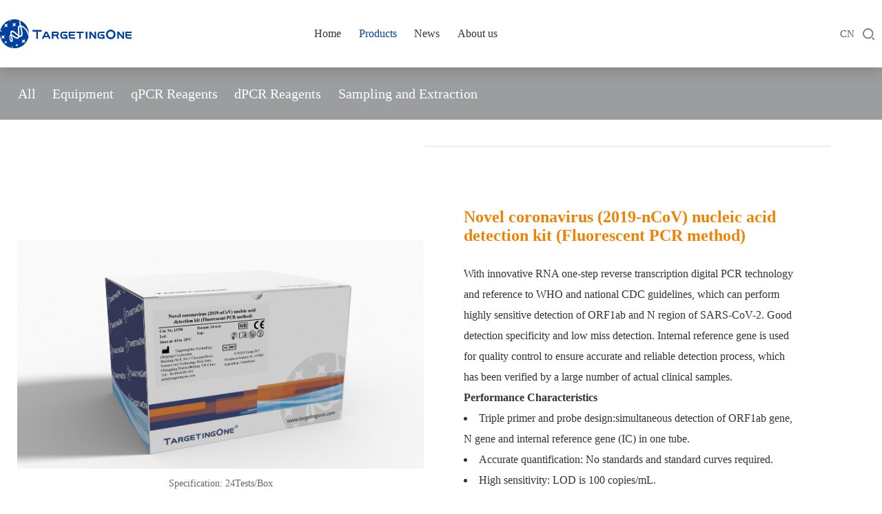

--- FILE ---
content_type: text/html; charset=utf-8
request_url: http://targetingone.com/en/product/info.aspx?itemid=466&lcid=35&pid=
body_size: 6561
content:
<!DOCTYPE html>
<html>

<head>

     
 
<meta charset="utf-8" />
<meta http-equiv="X-UA-Compatible" content="IE=edge,chrome=1" />
<meta name="viewport" content="width=device-width, initial-scale=1">
               <!--
                                                               (0 0)
                                           +=============oOO====(_)================+
                                           |   Powered By wanhu - www.wanhu.com.cn |
                                           |   Tel:400-888-0035  020-85575672      |
                                           |   Creation:2026.01.16                 |
                                           |   ezEip v5.3.0(0649)                  |
                                           +==========================oOO==========+
                                                              |__|__|
                                                               || ||
                                                              ooO Ooo
                                        -->                                        
<meta name="Author" content="万户网络设计制作" />
<title>TargetingOne Corporation., Ltd</title>
<meta name="keywords" content="TargetingOne Corporation., Ltd" />
<meta name="description" content="TargetingOne Corporation., Ltd" />
<link href="/editor/editor.css" rel="stylesheet" type="text/css"/>

<script type="text/javascript" src="/en/js/jquery-3.3.1.min.js"></script>
<script type="text/javascript" src="/en/js/a.whir.search.js"></script>
<script type="text/javascript" src="/en/js/a.whir.menu.js"></script>
<link rel="stylesheet" type="text/css" href="/en/css/style.css" />
<link rel="stylesheet" type="text/css" href="/en/css/responsive.css" />
    <link rel="stylesheet" type="text/css" href="/en/fonts/iconfont.css" />
<!--[if lt IE 9]>
<script type="text/javascript" src="/en/js/respond.js"></script>
<![endif]-->
<!--[if lt IE 9]>
<script type="text/javascript" src="/en/js/html5shiv.v3.72.min.js"></script>
<![endif]-->
<script>


var m = '118'


</script>


    <script src="/en/js/jquery.bxslider.js"></script>
</head>

<body>


     
 
<div class="top_h"></div>
  
   <div class="Top002070">
    <header class="header auto auto_1280 clearfix Public_nav_style">
        
            <div class="header-left"><a href='/en/index.aspx' class="logo"><img src="/uploadfiles/2022/05/20220516153353459.png?5paw576/55Sf54mp6Iux5paHTE9HTy3nmb3oibIucG5n" class="img"><img src="/uploadfiles/2022/05/20220516153358122.png?5paw576/55Sf54mp6Iux5paHTE9HT+iTneiJsi5wbmc=" class="img2"></a></div>
        
        <div class="header-mid">
            <nav class="header-menu clearfix sub-vertical sub-slideDown">
                <ul class="ul clearfix">
                    <li id="m0"><em><a href='/en/index.aspx'>Home</a></em></li>
                    <!--<li id="m1000">
                        <em><a href="javascript:void();">COVID-19</a></em>
                        <div class="sub clearfix">
                                <div class="sub-menu">
                                    <dl>
                                        <dt id="sub118"> <a href='/en/product/index.aspx'>Products</a> </dt>
                                        <dt id="sub111"> <a href='/en/NewYiDynamics/list.aspx'>News</a> </dt>
                                        <dt id="sub134"> <a href='/en/CompanyProfile8875/index.aspx'>About us</a> </dt>
                                        
                                    </dl>
                                </div>
                        </div>
                    </li>-->
                    <li id="m118">
                            <em><a href='/en/product/index.aspx' class="a">Products</a></em>
                            <div class="sub clearfix">
                                <div class="sub-menu">
                                    <dl>
                                        
                                                <dt><a href='/en/product/index.aspx'>All</a></dt>
                                                
                                                    <dt><a href='/en/product/list.aspx?lcid=32'>Equipment</a></dt>
                                                
                                                    <dt><a href='/en/product/list.aspx?lcid=21'>qPCR Reagents</a></dt>
                                                
                                                    <dt><a href='/en/product/list.aspx?lcid=14'>dPCR Reagents</a></dt>
                                                
                                                    <dt><a href='/en/product/list.aspx?lcid=15'>Sampling and Extract...</a></dt>
                                                
                                            
                                    </dl>
                                </div>
                            </div>
                        </li>
                    <li id="m111">
                            <em><a href='/en/NewYiDynamics/list.aspx' class="a">News</a></em>
                            <div class="sub clearfix">
                                <div class="sub-menu">
                                    <dl>
                                        
                                                
                                                    <dt> <a href='/en/NewYiDynamics/list.aspx'>Company news</a> </dt>
                                                
                                                    <dt> <a href='/en/Publications/list.aspx'>Publications</a> </dt>
                                                
                                                
                                            
                                    </dl>
                                </div>
                            </div>
                        </li>
                    <li id="m134">
                            <em><a href='/en/CompanyProfile8875/index.aspx' class="a">About us</a></em>
                            <div class="sub clearfix">
                                <div class="sub-menu">
                                    <dl>
                                        
                                                
                                                    <dt> <a href='/en/CompanyProfile8875/index.aspx'>Company Profile</a> </dt>
                                                
                                                    <dt> <a href='/en/HonoraryQualifications6611/list.aspx'>Certificates</a> </dt>
                                                
                                                    <dt> <a href='/en/ContactUs1559/index.aspx'>Contact Us</a> </dt>
                                                
                                                
                                            
                                    </dl>
                                </div>
                            </div>
                        </li>
                    
                </ul>
            </nav>
        </div>
        <dl class="header-right">
           <dd class="lag"><a href='/index.aspx' target="_blank" >CN</a></dd>
            <dd class="top-search"> <a href="javascript:void(0);" class="open-search"></a>
                <div class="search-box">
                    <!--search-->
                    <input type="text" class="text" id="TopKey" value="">
                    <a id="TopBtn" class="btn" href="javascript:void(0);"></a>
                    <!--search end-->
                </div>
            </dd>

            <dd id="open_menu"><i></i></dd>
        </dl>
    </header>
    <script>
   
        //打开搜索
        $(".Top002070 .open-search").click(function(e) {
            $(".Top002070 .top-search").addClass("top-search-on")
        });
        $(".Top002070 .top-search").bind("mouseleave", function() {
            $(".Top002070 .top-search").removeClass("top-search-on")
        });
        //搜索
        $("#TopBtn").jqSearch({
            TxtVal: "Search",
            KeyTxt1: "Enter keyword search！",
            KeyTxt2: "Do not type too many keywords！",
            KeyTxt3: "There are special characters in the content you entered！",
            KeyId: "TopKey", //输入框id
            KeyUrl: "/en/Search/list.aspx", //跳转链接
            KeyHref: "key", //链接传值
            Static: false //是否静态站
        });
        
        $(window).scroll(function(e) {
            var istop=$(document).scrollTop()
            if(istop>0){
                $(".Top002070").addClass("Top002070_down");
            }else{
                $(".Top002070").removeClass("Top002070_down")
            }
        });
        
        var _height = $(".Top002070").height(); //获取当前窗口的高度
        $('.top_h').css('height', _height + 'px'); //调整列表的宽高

    </script>
</div>




     
 
<div class="Menu002580">
    <div class="auto auto_1280">
        <nav class="clearfix">
           <!-- <div class="name">
                Products<span></span>
            </div>-->
            <ul class="ul clearfix">
                <li id="nav01">
					<a class="ycenter" href='/en/product/index.aspx'>All</a></li>
             
                    
                        <li id="nav32"><a class="ycenter" href="/en/product/list.aspx?lcid=32">Equipment</a></li>
                    
                        <li id="nav21"><a class="ycenter" href="/en/product/list.aspx?lcid=21">qPCR Reagents</a></li>
                    
                        <li id="nav14"><a class="ycenter" href="/en/product/list.aspx?lcid=14">dPCR Reagents</a></li>
                    
                        <li id="nav15"><a class="ycenter" href="/en/product/list.aspx?lcid=15">Sampling and Extraction</a></li>
                    
          
                    <!---->
                
            </ul>
        </nav>
    </div>
</div>




    <div style="max-width: 1280px;margin: 0 auto;">
            <div class="Floor001348" data-role="part">
                <div class="auto auto_1280 ytable">
                    <div class="img ytable-cell">
                    <img src="/uploadfiles/2022/06/20220627102412493.jpg?MzcuIE5vdmVsIGNvcm9uYXZpcnVzICgyMDE5LW5Db1YpIG51Y2xlaWMgYWNpZC5qcGc=" />
                    <p>Specification: 24Tests/Box</p>
                    </div>
                    <div class="text ytable-cell">
                        <h1>Novel coronavirus (2019-nCoV) nucleic acid detection kit (Fluorescent PCR method)</h1>
                        <p>With innovative RNA one-step reverse transcription digital PCR technology and reference to WHO and national CDC guidelines, which can perform highly sensitive detection of ORF1ab and N region of SARS-CoV-2. Good detection specificity and low miss detection. Internal reference gene is used for quality control to ensure accurate and reliable detection process, which has been verified by a large number of actual clinical samples.</br>
<b>Performance Characteristics</b></br>
<li> Triple primer and probe design:simultaneous detection of ORF1ab gene, N gene and internal reference gene (IC) in one tube.</br>
<li> Accurate quantification: No standards and standard curves required.</br>
<li> High sensitivity: LOD is 100 copies/mL.</br>
<li> Good specificity: no cross-reactivity with other common respiratory pathogens.</br></p>
                    </div>
                    <div class="clear"></div>
                </div>
            </div>
            <div class="auto auto_1280">
                
            </div>
            
            <div class="Floor002049" data-role="part">
                <div class="auto auto_1280">
                    <h1>Recommended Products</h1>
                    <div class="list"></div>
                    <div class="copy" style="display:none;">
                        <ul class="ul">
                            
                                
                                    <li>
                                        <a href="/en/product/info.aspx?itemid=428&lcid=43"></a>
                                        <figure><span class="Ispic" style=" background-image:url(/uploadfiles/2022/09/20220929165435669.png?MTUwMTYtMS5wbmc=);"><img src="/uploadfiles/2022/09/20220929165435669.png?MTUwMTYtMS5wbmc=" /></span></figure>
                                        <p class="dot">SARS-CoV-2 And Influenza A/B Antigen Combo Test</p>
                                        <i>Read more</i>
                                    </li>
                                
                            
                                
                                    <li>
                                        <a href="/en/product/info.aspx?itemid=367&lcid=32"></a>
                                        <figure><span class="Ispic" style=" background-image:url(/uploadfiles/2022/09/20220930164611887.png?T0VNIFBDUuaJqeWinuS7qi0xLnBuZw==);"><img src="/uploadfiles/2022/09/20220930164611887.png?T0VNIFBDUuaJqeWinuS7qi0xLnBuZw==" /></span></figure>
                                        <p class="dot">C0 Thermal Cycler</p>
                                        <i>Read more</i>
                                    </li>
                                
                            
                                
                                    <li>
                                        <a href="/en/product/info.aspx?itemid=363&lcid=32"></a>
                                        <figure><span class="Ispic" style=" background-image:url(/uploadfiles/2022/09/20220930164308403.jpg?5Luq5ZmoX+eUu+advyAxIOWJr+acrCAxMC5qcGc=);"><img src="/uploadfiles/2022/09/20220930164308403.jpg?5Luq5ZmoX+eUu+advyAxIOWJr+acrCAxMC5qcGc=" /></span></figure>
                                        <p class="dot">Drop Maker M1</p>
                                        <i>Read more</i>
                                    </li>
                                
                            
                                
                                    <li>
                                        <a href="/en/product/info.aspx?itemid=455&lcid=32"></a>
                                        <figure><span class="Ispic" style=" background-image:url(/uploadfiles/2022/09/20220929111731622.jpg?5Luq5ZmoX+eUu+advyAxIOWJr+acrCA4LmpwZw==);"><img src="/uploadfiles/2022/09/20220929111731622.jpg?5Luq5ZmoX+eUu+advyAxIOWJr+acrCA4LmpwZw==" /></span></figure>
                                        <p class="dot">Chip Reader R2</p>
                                        <i>Read more</i>
                                    </li>
                                
                            
                                
                                    <li>
                                        <a href="/en/product/info.aspx?itemid=364&lcid=32"></a>
                                        <figure><span class="Ispic" style=" background-image:url(/uploadfiles/2022/09/20220929111804919.jpg?5Luq5ZmoX+eUu+advyAxIOWJr+acrCA2LmpwZw==);"><img src="/uploadfiles/2022/09/20220929111804919.jpg?5Luq5ZmoX+eUu+advyAxIOWJr+acrCA2LmpwZw==" /></span></figure>
                                        <p class="dot">Chip Reader R1</p>
                                        <i>Read more</i>
                                    </li>
                                
                            
                                
                                    <li>
                                        <a href="/en/product/info.aspx?itemid=312&lcid=32"></a>
                                        <figure><span class="Ispic" style=" background-image:url(/uploadfiles/2024/10/20241022094819719.png?5pyq5qCH6aKYLTEucG5n);"><img src="/uploadfiles/2024/10/20241022094819719.png?5pyq5qCH6aKYLTEucG5n" /></span></figure>
                                        <p class="dot">D30 Automatic Digital PCR System</p>
                                        <i>Read more</i>
                                    </li>
                                
                            
                                
                                    <li>
                                        <a href="/en/product/info.aspx?itemid=415&lcid=39"></a>
                                        <figure><span class="Ispic" style=" background-image:url(/uploadfiles/2022/06/20220620214110060.jpg?5paw5YagcVBDUi5qcGc=);"><img src="/uploadfiles/2022/06/20220620214110060.jpg?5paw5YagcVBDUi5qcGc=" /></span></figure>
                                        <p class="dot">SARS-CoV-2 Nucleic Acid Detection Kit (Fluorescent PCR Method)</p>
                                        <i>Read more</i>
                                    </li>
                                
                            
                        </ul>
                    </div>
                </div>
            </div>
        </div>
    

<!--js-->
<script type="text/javascript">
$(".TextList002798 .list").each(function() {
var _this = $(this),
tit = _this.find(".btn");
tit.click(function() {
$(this).addClass("aon").siblings(".btn").removeClass("aon");
var ind = $(this).index() - 1;
console.log(ind);
_this.find(".list-main ul").eq(ind).slideDown();
_this.find(".list-main ul").eq(ind).siblings("ul").slideUp();
})
})
//初始化
$(".TextList002798 .list").eq(0).find(".btn").eq(0).click();

</script>
<script type="text/javascript">
$(function($) {
    $(window).on("resize", function(e) {
        var w_Floor002049 = $(window).width()
        if (w_Floor002049 <= 768) {
            if (w_Floor002049 <= 640) {
                if (w_Floor002049 <= 375) {
                    Floor002049(1, 0)
                } else {
                    Floor002049(2, 10)
                }
            } else {
                Floor002049(3, 10)
            }
        } else {
            Floor002049(4, 20)
        }
    }).trigger("resize");
});

function Floor002049(num, mr) {
    var html_Floor002049 = $(".Floor002049 .copy").html();
    $(".Floor002049 .list").html(html_Floor002049);
    $('.Floor002049 .list ul').bxSlider({
        speed: 700,
        slideWidth: 400,
        auto: true,
        pager: false,
        minSlides: num,
        maxSlides: num,
        moveSlides: 1,
        slideMargin: mr,
        controls: false,
        touchEnabled: false,
    });
}

</script>
<!--js end-->
     
 
<div class="Bottom002743">
    <section class="auto auto_1280 clearfix">
        <nav class="clearfix">
             <dl> <dt><a href='/en/index.aspx'>Home</a></dt></dl>
            <dl id="m118">
                    <dt><a href='/en/product/index.aspx'>Products</a></dt>
                    
                    
                        <dd><a href='/en/product/index.aspx?lcid=32'>Equipment</a></dd>
                    
                        <dd><a href='/en/product/index.aspx?lcid=21'>qPCR Reagents</a></dd>
                    
                        <dd><a href='/en/product/index.aspx?lcid=14'>dPCR Reagents</a></dd>
                    
                        <dd><a href='/en/product/index.aspx?lcid=15'>Sampling and Ex...</a></dd>
                    
                </dl>
            <dl id="m111">
                    <dt><a href='/en/NewYiDynamics/list.aspx'>News</a></dt>
                    
                        <dd><a href='/en/NewYiDynamics/list.aspx'>Company news</a></dd>
                    
                        <dd><a href='/en/Publications/list.aspx'>Publications</a></dd>
                    
                    
                </dl>
            <dl id="m134">
                    <dt><a href='/en/CompanyProfile8875/index.aspx'>About us</a></dt>
                    
                        <dd><a href='/en/CompanyProfile8875/index.aspx'>Company Profile...</a></dd>
                    
                        <dd><a href='/en/HonoraryQualifications6611/list.aspx'>Certificates</a></dd>
                    
                        <dd><a href='/en/ContactUs1559/index.aspx'>Contact Us</a></dd>
                    
                    
                </dl>
            
            
                <dl>
                    <dt><a href='/en/CompanyProfile/index.aspx'>Contact us</a></dt>
                    <dd class="p1"><img src="/en/images/Bottom002743_icon_call.png">&nbsp;Telephone<span>86-10-82481061</span></dd>
                    <dd class="p2"><img src="/en/images/Bottom002743_icon_email.png">&nbsp;&nbsp;info@targetingone.com</dd>
                    <dd class="p3"><img src="/en/images/Bottom002743_icon_add.png">&nbsp;KYKY Building, No. 268, Chengfu Road, Haidian District, Beijing, China</dd>
                </dl>
                <dl>
                    <dt>Follow us</dt>
                    <div class="code">
                        
                            <div class="item d_fb"><a href='https://www.facebook.com/TargetingOne-Technology-Corporation-Beijing-107665558508788' title="Facebook" target="_blank"></a></div>
                            <div class="item d_link"><a href='https://www.linkedin.com/company/targetingone-technology-beijing-corporation' title="LinkedIn" target="_blank"></a></div>
                            <div class="item d_yt"><a href='https://www.youtube.com/channel/UCY_cFtFXZ2DhKRZBw-d579A' title="Youtube" target="_blank"></a></div>
                            <div class="item d_tw"><a href='https://twitter.com/TargetingOneIVD' title="Twitter" target="_blank"></a></div>
                            <div class="item d_ing"><a href='https://www.instagram.com/targetingone/' title="Instagram" target="_blank"></a></div>
                        
                    </div>
                </dl>
            
        </nav>
        <div class="clear"></div>
    </section>
    <div class="copyright">
        <section class="auto auto_1280 clearfix">
            <aside>
                <script>
var _hmt = _hmt || [];
(function() {
  var hm = document.createElement("script");
  hm.src = "https://hm.baidu.com/hm.js?540d2a7bab7d5c748c39da16045b7ba8";
  var s = document.getElementsByTagName("script")[0]; 
  s.parentNode.insertBefore(hm, s);
})();
</script><a href='/en/SiteMap/index.aspx'>Website map</a><a href='/en/LegalDeclaration/index.aspx'>Legal statement</a><a href='/en/FriendshipLinks/index.aspx'>Links</a>
            </aside>
            
            Copyright © 2020 TargetingOne Corporation., Ltd All Rights Reserved. <a id="icp_record" href="//beian.miit.gov.cn" target="_blank" >京ICP备17041501号</a> <a href="http://www.wanhu.com.cn" target="_blank">Designed by Wanhu</a>.
        </section>
    </div>
    <script>
              
        $(function() {
            Bottom002743()
        })
        $(window).resize(function() {
            Bottom002743()
        })

        function Bottom002743() {
            var sumWidth = 0;
            var _this = $(".Bottom002743 nav")
            var navW = _this.width()
            _this.find("dl").each(function() {
                sumWidth += $(this).width()
            });
            var n = _this.find("dl").length - 1
            var mr = (navW - sumWidth) / n
            _this.find("dl").not(":last-child").css("margin-right", mr);
        }

    </script>
</div>
<!--Bottom002743 end-->
<script>
    $.each($("img"), function(i, n) {
        $(n).on('error', function() {
            n.src = '/uploadfiles/nopic/1.gif';
        });
        n.src = n.src;
    });

</script>

<!-- 禁止右键 -->
<script>
function stop(){
return false;
}
document.oncontextmenu=stop;
</script>



</body>
</html>


--- FILE ---
content_type: text/css
request_url: http://targetingone.com/en/css/style.css
body_size: 22673
content:
/*body {background: #f9f9f9!important;}*/


/*Top002070 */

.top_box .Top002070 {position: absolute;left: 0;top: 0;width: 100%;z-index: 100;border: 1px solid rgba(255, 255, 255, 0.1);background: none;}
.top_box .Top002070 .header-menu li em a {color: #fff;font-size: 18px;}
.top_box .Top002070 .open-search {width: 40px;background: url(../images/Top002070-search_btn.png) no-repeat center center;}
.top_box .Top002070 .img{display:block!important;}
.top_box .Top002070 .logo .img2{display:none!important;}

.Top002070{box-shadow: 0 0 24px rgba(10,2,4,0.24);transition: all ease 0.3s;position: fixed;left: 0;top: 0;width: 100%;z-index: 100;background: #fff}

.Top002070 .logo .img{display:none;}
.Top002070 .header {position: relative;}
.Top002070 .header-left {position: absolute;top: 50%;left: 0%;transform: translateY(-50%);width: 40%;max-width: 191px;transition: all ease 0.3s;}
.Top002070 .header-right {position: absolute;top: 50%;right: 0%;margin-top: -20px;}
.Top002070 .header-right dd {position: relative;float: left;}
.Top002070 .header-right dd>a {display: block;height: 40px;line-height: 40px;font-size: 15px;color: #fff;}
@media(min-width:1025px) {
.Top002070 .header-mid {margin-right: 78px;margin-left: 34%;}
}
.Top002070 .top-language a {position: relative;padding: 0 15px;}
.Top002070 .top-language a:before,
.Top002070 .top-language a:after {position: absolute;content: '';top: 50%;margin-top: -2.5px;}
.Top002070 .top-language a:before {left: 0;width: 2px;border-right: 1px dotted #f9f9f9;height: 5px;}
.Top002070 .top-language a:after {right: 0;border: 5px solid transparent;border-top-color: #fff;}
.Top002070 .open-search {width: 40px;background: url(../images/Top002070-search_btn.png) no-repeat center center;}
.Top002070 .search-box {position: absolute;width: 0;overflow: hidden;right: 0;top: 0;background: #eee;transition: 0.3s;opacity: 0;z-index: 102;}
.Top002070 .search-box .text {width: 100%;background: none;height: 40px;border: none;line-height: 40px;padding: 0 40px 0 10px;}
.Top002070 .search-box .btn {position: absolute;right: 0;top: 0;height: 100%;width: 40px;background: url(../images/Top002070-search_btn2.png) no-repeat center center;}
.Top002070 .top-search-on .search-box {width: 200px;opacity: 1;}
.Top002070 .header-menu li{width: auto!important;}
.Top002070 .header-menu li:not(:last-child){padding: 0 1vw}
.Top002070 .header-menu li:last-child{padding-left:1vw}
.Top002070 .header-menu li em {line-height: 40px;padding: 29px 0;font-size: 15px;position: relative;transition: all ease 0.3s;}
.Top002070 .header-menu li em a {color: #fff;}
.Top002070 .header-menu li:hover em::before {position: absolute;content: '';width: 0;height: 0;border: 12px solid transparent;border-bottom-color:  rgba(76, 77, 79, 0.95);bottom: 0;left: 50%;transform: translateX(-50%);}
.Top002070 .header-menu li:last-child em a::after {display: none;}
.Top002070 .header-menu li:hover em a,
.Top002070 .header-menu li.aon em a {color: #fff;}

.Top002070 .header-menu li .sub {background: none;width: 200px;left: 50%;transform: translateX(-50%)}
.Top002070 .header-menu li#m127 .sub {width: 300px;}
.Top002070 .header-menu li .sub dt {background: rgba(76, 77, 79, 0.95);}
.Top002070 .header-menu li .sub dt#sub79{display: none;}
.Top002070 .header-menu li .sub dt a {text-align: center;color: #fff;font-size: 16px;}
.Top002070 .header-menu li .sub dt a:hover {background: #ef8203;}

.Top002070 .header-menu li em a {color: #333;font-size: 16px}
.Top002070 .top-language a:before {border-right: 1px dotted #8c8c8c;}
.Top002070 .header-menu li:hover em a,
.Top002070 .header-menu li.aon em a {color: #00419e;}
.Top002070 .header-right dd>a {color: #666;}
.top_box .Top002070 .header-right dd>a {color: #FFF;}
.Top002070 .top-language a:after {border-top-color: #ddd;}
.Top002070 .open-search {background: url(../images/Top002070-search_btn2.png) no-repeat center center;}


.Top002070_down .header-menu li em{padding: 14px 0}
.Top002070_down .header-left{width: 12%}

@media(max-width:1024px) {
.Top002070 .header {margin: 0 2%;height: 60px;}
.Top002070 .header-right {z-index: 101;right: 2%;}
.Top002070 .Public_nav_style #open_menu {position: relative;right: 0;top: auto;margin-left: 10px;border-radius: 0;background: #eee;height: 32px;border: none;margin-top: 4px;}
.Top002070 #open_menu i::before,
.Top002070 #open_menu i::after {background: #ef8203 !important;}
.Top002070 #open_menu i {background: #ef8203!important;height: 3px;margin-top: -1.5px;}
.Top002070 #header-menu ul {padding: 0;border-top: 82px solid #fff;background: #ef8203 !important;}
.Top002070 #header-menu li {text-align: center;}
.Top002070 #header-menu li em a {padding: 5%;font-weight: normal;line-height: normal;}
.Top002070 #header-menu li .sub dt {margin-bottom: 1px;background: rgba(0, 0, 0, 0.3);}
.Top002070 #header-menu li .sub dt a {border-bottom: 0;}
}


/*Banner002584 */

.Banner002584 {margin: 0 0%;}
/*slick Basic*/

.Banner002584 .slick-slider {position: relative;display: block;-webkit-touch-callout: none;-ms-touch-action: pan-y;touch-action: pan-y;-webkit-tap-highlight-color: transparent}
.Banner002584 .slick-list {position: relative;z-index: 1;display: block;overflow: hidden;}
.Banner002584 .slick-list:focus {outline: none}
.Banner002584 .slick-list.dragging {cursor: pointer;cursor: hand;}
.Banner002584 .slick-slider .slick-track,
.Banner002584 .slick-slider .slick-list {-webkit-transform: translate3d(0, 0, 0);-moz-transform: translate3d(0, 0, 0);-ms-transform: translate3d(0, 0, 0);-o-transform: translate3d(0, 0, 0);transform: translate3d(0, 0, 0)}
.Banner002584 .slick-track {position: relative;top: 0;left: 0;display: block;}
.Banner002584 .slick-track:before,
.Banner002584 .slick-track:after {display: table;content: '';}
.Banner002584 .slick-track:after {clear: both;}
.Banner002584 .slick-loading .slick-track {visibility: hidden;}
.Banner002584 .slick-slide {display: none;float: left;min-height: 1px;}
[dir='rtl'] .slick-slide {float: right;}
.Banner002584 .slick-slide .slick-loading img {display: none;}
.Banner002584 .slick-slide .dragging img {pointer-events: none;}
.Banner002584 .slick-initialized .slick-slide {display: block;}
.Banner002584 .slick-loading .slick-slide {visibility: hidden;}
.Banner002584 .slick-vertical .slick-slide {display: block;height: auto;border: 1px solid transparent;}
.Banner002584 .slick-arrow .slick-hidden {display: none;}


/*slick Basic End*/
.Banner002584 .item {position: relative;}
.Banner002584 .item .txt,
.Banner002584 .item a {position: absolute;z-index: 10;left: 0;top: 0;width: 100%;height: 100%;}
.Banner002584 .item .txt {z-index: 3;text-align: right;}
.Banner002584 .item .ytable {height: 100%;width: 96%;max-width: 1200px;margin: 0 auto;}
.Banner002584 .item .img{display:none;}
.Banner002584 .item>img {display: block;width: 100%;max-width: none;}
.Banner002584 .txt aside {padding: 1% 0;opacity: 0;transition: 0.5s 0.5s;}
.Banner002584 .txt aside:nth-of-type(1) {transform: translateX(-30%);-webkit-transform: translateX(-30%);-ms-transform: translateX(-30%);}
.Banner002584 .txt aside:nth-of-type(2) {transform: translateX(30%);-webkit-transform: translateX(30%);-ms-transform: translateX(30%);}
.Banner002584 .txt i {display: inline-block;width: 100%;max-width: 380px;height: 46px;border: 10px solid rgba(255, 255, 255, 0.5);opacity: 0;transition: 0.5s 0.5s;}
.Banner002584 .txt i.up {border-bottom: 0;transform: translateY(100%);-webkit-transform: translateY(100%);-ms-transform: translateY(100%);}
.Banner002584 .txt i.down {border-top: 0;transform: translateY(-100%);-webkit-transform: translateY(-100%);-ms-transform: translateY(-100%);}
.Banner002584 .item.slick-current .txt aside {transform: translateY(0);-webkit-transform: translateY(0);-ms-transform: translateY(0);opacity: 1;}
.Banner002584 .item.slick-current .txt i {transform: translateX(0);-webkit-transform: translateX(0);-ms-transform: translateX(0);opacity: 1;}
@media(max-width:1024px) {
.Banner002584 .txt i {height: 30px;max-width: 50%;border-width: 7px;}
.Banner002584 .txt aside img {max-width: 50%;}
.Banner002584 .item>img{display:none;}
.Banner002584 .item .img{display:block;}
}
@media(max-width:480px) {
.Banner002584 .txt i {height: 20px;border-width: 4px;}
}
.Banner002584 .slick-dots {position: absolute;width: 100%;text-align: center;bottom: 6%;z-index: 10;}
.Banner002584 .slick-dots li {position: relative;width: 33px;border-radius: 50%;height: 33px;border: 2px solid transparent;margin: 0 7px;cursor: pointer;display: inline-block;list-style: none;}
.Banner002584 .slick-dots li button {position: absolute;font-size: 0;padding: 0;border: 0;width: 8px;height: 8px;border-radius: 50%;background: #fff;left: 50%;top: 50%;margin: -4px 0 0 -4px;}
.Banner002584 .slick-dots li.slick-active {border-color: #fff;}
@media(max-width:1024px) {
.Banner002584 .slick-dots {bottom: 3%;}
.Banner002584 .slick-dots li {width: 24px;height: 24px;margin: 0 2px;}
}





/*Banner002713 */
.Banner002713{overflow:hidden;position:relative; z-index:1; }
.Banner002713 .slick-slider { position:relative;display: block;-webkit-touch-callout: none;-ms-touch-action: pan-y; touch-action: pan-y;-webkit-tap-highlight-color: transparent}
.Banner002713 .slick-list { position: relative; z-index: 1;display: block; overflow: hidden;}
.Banner002713 .slick-list:focus {outline: none}
.Banner002713 .slick-list.dragging {cursor: pointer;cursor: hand;}
.Banner002713 .slick-slider .slick-track,
.Banner002713 .slick-slider .slick-list { -webkit-transform: translate3d(0, 0, 0);-moz-transform: translate3d(0, 0, 0);-ms-transform: translate3d(0, 0, 0);-o-transform: translate3d(0, 0, 0); transform: translate3d(0, 0, 0)}
.Banner002713 .slick-track {position: relative; top: 0; left: 0; display: block;}
.Banner002713 .slick-track:before,
.Banner002713 .slick-track:after{display: table; content: '';}
.Banner002713 .slick-track:after{ clear: both;}
.Banner002713 .slick-loading .slick-track { visibility: hidden;}
.Banner002713 .slick-slide{ display: none; float: left;min-height: 1px;}
[dir = 'rtl'] .slick-slide {float: right;}
.Banner002713 .slick-slide .slick-loading img { display: none;}
.Banner002713 .slick-slide .dragging img { pointer-events: none;}
.Banner002713 .slick-initialized .slick-slide { display: block;}
.Banner002713 .slick-loading .slick-slide { visibility: hidden;}
.Banner002713 .slick-vertical .slick-slide { display: block; height: auto; border: 1px solid transparent;}
.Banner002713 .slick-arrow .slick-hidden { display: none;}


.Banner002713 li.slick-slide{ position:relative;}
.Banner002713 li .Ispic{ height:100%;}
.Banner002713 li .img{display:none;}
.Banner002713 li.slick-current .txt dd > *{ opacity:1; transform:translateY(0);}
.Banner002713 li.slick-current .txt dd h2{ transition-delay:0.3s;}
.Banner002713 li.slick-current .txt dd .more{ transition-delay:0.5s;}


.Banner002713 .slick-dots {position: absolute;width: 100%;text-align: center;bottom: 6%;z-index: 10;}
.Banner002713 .slick-dots li {position: relative;width: 33px;border-radius: 50%;height: 33px;border: 2px solid transparent;margin: 0 7px;cursor: pointer;display: inline-block;list-style: none;}
.Banner002713 .slick-dots li button {position: absolute;font-size: 0;padding: 0;border: 0;width: 8px;height: 8px;border-radius: 50%;background: #fff;left: 50%;top: 50%;margin: -4px 0 0 -4px;}
.Banner002713 .slick-dots li.slick-active {border-color: #fff;}
@media(max-width:1024px) {
.Banner002713 .slick-dots {bottom: 3%;}
.Banner002713 .slick-dots li {width: 24px;height: 24px;margin: 0 2px;}
}

@media(min-width:1025px){
.Banner002713 .slick-slider{position:absolute; left:0; top:0; bottom:0; right:0;}
.Banner002713 .slick-list,
.Banner002713 .slick-track,
.Banner002713 .slick-slide{height: 100%;}/*IE*/
}
@media(max-width:1024px){
.Banner002713{ height:auto !important; padding:0;}
.Banner002713 li .Ispic{padding-bottom:50%;height:auto;display: none;}
.Banner002713 li .img{display:block;}
}
@media(max-width:480px){
.Banner002713{ padding:0;}
.Banner002713 .slick-dots li{ width:20px; height: 20px;}

}












/*
 .Floor001739
 */

.Floor001739 {background: url(../images/Floor001739-bg.jpg) repeat;padding: 4% 0; background-size: cover;}
.Floor001739 li {float: left;width: 18%;box-shadow: 0 0 40px #ddd;border-radius: 10px;background: #fff;padding: 3.5% 1% 3.5%;margin-right: 2%; margin-bottom: 2%; text-align: center;position: relative;}
.Floor001739 li:nth-child(5n) {margin-right: 0;}
.Floor001739 li:last-child::before {display: none;}
.Floor001739 li a {display: block;margin: 0 auto;width: 100%;max-width: 200px;}
.Floor001739 li figure img {width: 200px;max-width: 200px;}
.Floor001739 li figure .hover {display: none;}
.Floor001739 li a:hover figure img {display: none;}
.Floor001739 li a:hover figure .hover {display: inline-block;}
.Floor001739 li h3 {font-size: 20px;font-weight: bold;color: #333;margin: 10% 0; height:80px; word-break:break-word; }
.Floor001739 li a:hover h3 {color: #ef8203;}
.Floor001739 li p {line-height: 26px;height: 73px;overflow: hidden;font-size: 16px;color: #888;margin-top: 0; word-break:break-word;}
.Floor001739 li a:hover * {}

.Floor001739 .more{text-align: center; padding-top: 1.5vw;}
.Floor001739 .more a{display: block; width: 150px;line-height: 40px; border-radius: 50px; border: 1px solid #dedede; margin: 0 auto;color: #666; font-size: 16px; transition: 0.3s;}
.Floor001739 .more a:hover{color: #fff;background: #ef8203;}

@media(max-width:768px) {
.Floor001739 li {width: 48%;margin-bottom: 4%;margin-right: 4%;}
.Floor001739 li:nth-child(2n){margin-right:0;}
.Floor001739 li:nth-child(2n)::before {display: none;}
}

/*Floor002722 */

.Floor002722 {padding: 4% 0;background: #fff;}
.Floor002722>.auto {width: 100%;}
.Floor002722 .copy-html {display: none;}
.Floor002722 .tab>.auto {position: relative;}
.Floor002722 .tab>.auto a {position: absolute;right: 0;top: 18px;color: #999;font-size: 16px;}
.Floor002722 .tab>.auto a span {display: inline-block;width: 15px;height: 15px;border: 1px solid #999;position: relative;vertical-align: middle;margin-left: 10px;}
.Floor002722 .tab>.auto a span:before,
.Floor002722 .tab>.auto a span:after {position: absolute;content: '';background: #999;}
.Floor002722 .tab>.auto a span:before {width: 9px;left: 2px;height: 1px;top: 6px;}
.Floor002722 .tab>.auto a span:after {width: 1px;left: 6px;top: 2px;height: 9px;}
.Floor002722 .tab>.auto a:hover {color: #b39959;}
.Floor002722 .tab>.auto a:hover span {border-color: #b39959;}
.Floor002722 .tab>.auto a:hover span:before,
.Floor002722 .tab>.auto a:hover span:after {background: #b39959;}
.Floor002722 .tab li {float: left;text-align: center;cursor: pointer;}
.Floor002722 .tab li:after {display: block;width: 0;content: '';margin: 0 auto;border: 11px solid transparent;}
.Floor002722 .tab li span {display: block;position: relative;font-size: 18px;color: #666;line-height: 36px;}
.Floor002722 .tab li.on span {color: #ef8203;}
.Floor002722 .tab li:not(:last-child) span::after {position: absolute;right: 0;top: 50%;transform: translateY(-50%);-webkit-transform: translateY(-50%);-ms-transform: translateY(-50%);width: 1px;height: 25px;background: #e7e7e7;content: '';}
@media(min-width:641px) {
.Floor002722 .tab ul {width: 80%;margin: 0 auto;max-width: 400px;}
.Floor002722 .tab li {width: 33.3%;}
}
@media(max-width:640px) {
.Floor002722 .tab li span {font-size: 20px;padding-right: 20px;}
.Floor002722 .tab li {margin-right: 20px;}
.Floor002722 .tab>.auto a {top: 7px;font-size: 14px;}
}


/*slick Basic*/

.Floor002722 .slick-slider {position: relative;display: block;-webkit-touch-callout: none;-ms-touch-action: pan-y;touch-action: pan-y;-webkit-tap-highlight-color: transparent}
.Floor002722 .slick-list {position: relative;z-index: 1;display: block;overflow: hidden;}
.Floor002722 .slick-list:focus {outline: none}
.Floor002722 .slick-list.dragging {cursor: pointer;cursor: hand;}
.Floor002722 .slick-slider .slick-track,
.Floor002722 .slick-slider .slick-list {-webkit-transform: translate3d(0, 0, 0);-moz-transform: translate3d(0, 0, 0);-ms-transform: translate3d(0, 0, 0);-o-transform: translate3d(0, 0, 0);transform: translate3d(0, 0, 0)}
.Floor002722 .slick-track {position: relative;top: 0;left: 0;display: block;}
.Floor002722 .slick-track:before,
.Floor002722 .slick-track:after {display: table;content: '';}
.Floor002722 .slick-track:after {clear: both;}
.Floor002722 .slick-loading .slick-track {visibility: hidden;}
.Floor002722 .slick-slide {display: none;float: left;min-height: 1px;}
[dir='rtl'] .slick-slide {float: right;}
.Floor002722 .slick-slide .slick-loading img {display: none;}
.Floor002722 .slick-slide .dragging img {pointer-events: none;}
.Floor002722 .slick-initialized .slick-slide {display: block;}
.Floor002722 .slick-loading .slick-slide {visibility: hidden;}
.Floor002722 .slick-vertical .slick-slide {display: block;height: auto;border: 1px solid transparent;}
.Floor002722 .slick-arrow .slick-hidden {display: none;}
/*slick Basic End*/

.Floor002722 .news-top {background: url(../images/Floor002722_bg.jpg) no-repeat center top;background: #f7f7f7;background-size: cover;padding-top: 2%;}
.Floor002722 .news-top .auto {background: #f9f9f9;}
.Floor002722 .news-top li.slick-slide {position: relative;}
.Floor002722 .news-top li.slick-slide .Ispic:after {opacity: 0.6;content: '';position: absolute;left: 0;width: 100%;height: 60%;bottom: -1px;z-index: 1;
background: -moz-linear-gradient(top, rgba(0, 0, 0, 0) 0%, rgba(0, 0, 0, 0.65) 64%, rgba(0, 0, 0, 0.65) 100%);
/* FF3.6-15 */
background: -webkit-linear-gradient(top, rgba(0, 0, 0, 0) 0%, rgba(0, 0, 0, 0.65) 64%, rgba(0, 0, 0, 0.65) 100%);
/* Chrome10-25,Safari5.1-6 */
background: linear-gradient(to bottom, rgba(0, 0, 0, 0) 0%, rgba(37, 118, 175, 0.65) 64%, rgb(14, 123, 195) 100%);
/* W3C, IE10+, FF16+, Chrome26+, Opera12+, Safari7+ */
filter: progid: DXImageTransform.Microsoft.gradient( startColorstr='#00000000', endColorstr='#a6000000', GradientType=0);
/* IE6-9 */
}
.Floor002722 .news-top li.slick-slide .Ispic aside {position: absolute;left: 5%;right: 20%;bottom: 10%;color: #fff;font-size: 24px;z-index: 4;}
.Floor002722 .news-top li.slick-slide .inner {background: #fff;background-size: 100% auto;}
.Floor002722 .news-top li.slick-slide time {font-family: "din-bold";color: #999;font-size: 24px;}
.Floor002722 .news-top li.slick-slide h1 {margin: 0.8em 0;font-size: 22px;font-weight: normal;line-height: 1.45em;}
.Floor002722 .news-top li:hover h1 a {color: #ef8203;}
.Floor002722 li.slick-slide p {color: #888;margin: 0;font-size: 16px;}
.Floor002722 .news-top li.slick-slide p {line-height: 1.715em;}
.Floor002722 li .more span,
.Floor002722 li .more a {display: block;background: url(../images/Floor002722_more.png) no-repeat center center;width: 17px;height: 17px;}
.Floor002722 li:hover .more span,
.Floor002722 li:hover .more a {background-image: url(../images/Floor002722_more_hover.png);}
.Floor002722 .news-top .slick-dots li {cursor: pointer;display: inline-block;width: 14px;height: 14px;border: 1px solid rgba(255, 255, 255, 0.3);border-radius: 50%;margin-right: 12px;}
.Floor002722 .news-top .slick-dots li button {display: none;}
.Floor002722 .news-top .slick-dots li.slick-active {border-color: #fff;border-width: 2px;}
@media(max-width:1200px) {
.Floor002722 .news-top {border-radius: 20px 0;}
.Floor002722 .news-top .auto {padding: 0;width: 96%;}
}
@media(min-width:769px) {
.Floor002722 .news-top li.slick-slide .Ispic {position: absolute;left: 0;top: 0;height: 100%;width: 61.584%;}
.Floor002722 .news-top li.slick-slide .txt {padding-left: 61.584%;}
.Floor002722 .news-top li.slick-slide .inner {padding: 15% 8.68% 8.68%;}
.Floor002722 .news-top li.slick-slide .more {padding-top: 25%;}
.Floor002722 .news-top .slick-dots {z-index: 10;position: absolute;left: 48%;text-align: right;bottom: 11%;width: 160px;}
}
@media(max-width:768px) {
.Floor002722 .news-top li.slick-slide .Ispic {position: relative;padding-bottom: 56%;display: block;}
.Floor002722 .news-top li.slick-slide .inner {padding: 5%;}
.Floor002722 .news-top li.slick-slide .more {padding-top: 5%;}
.Floor002722 .news-top .slick-dots {text-align: center;padding: 10px 0;}
.Floor002722 .news-top .slick-dots li {border-color: #ccc;}
}
@media(max-width:640px) {
.Floor002722 .news-top li.slick-slide .Ispic aside {right: 5%;font-size: 20px;}
.Floor002722 .news-top li.slick-slide h1 {font-size: 18px;}
.Floor002722 .news-top {border-radius: 10px 0;}
}
.Floor002722 .list .slick-slider {border-left: 1px solid #dedede;padding-right: 7.66%;}
.Floor002722 .list .slick-slider::after {position: absolute;content: '';width: 1px;height: 100%;background: #dedede;right: 7.66%;top: 0;z-index: 10;}
.Floor002722 .list .slick-arrow {font-size: 0;background: #fff;z-index: 10;border: 1px solid #dedede;border-left: 0;position: absolute;right: 0;width: 7.66%;height: 50%;padding: 0;cursor: pointer;}
.Floor002722 .list .slick-arrow:before {position: absolute;content: '';width: 24px;height: 24px;border-right: 2px solid #999;border-top: 2px solid #999;transform: rotate(45deg);-webkit-transform: rotate(45deg);-ms-transform: rotate(45deg);top: 50%;left: 50%;margin: -12px 0 0 -10px;}
.Floor002722 .list .slick-arrow:hover:before {border-color: #ef8203;}
.Floor002722 .list .slick-prev {top: 0;border-bottom: 0;}
.Floor002722 .list .slick-prev:before {transform: rotate(-135deg);-webkit-transform: rotate(-135deg);-ms-transform: rotate(-135deg);}
.Floor002722 .list .slick-next {bottom: 0;}
.Floor002722 .list .slick-next:before {margin-left: -19px;}
.Floor002722 .list li {border: 1px solid #dedede;border-left: 0;}
.Floor002722 .list li a {display: block;padding: 10%;position: relative;}
.Floor002722 .list li a:before {position: absolute;content: '';left: 0;top: 0;width: 100%;height: 100%;border: 1px solid #ef8203;opacity: 0;transition: 0.5s;}
.Floor002722 .list li h2 {font-weight: normal;margin: 0;font-size: 18px;line-height: 1.555em;min-height: 3.11em;}
.Floor002722 .list li p {padding: 4% 0 8% 0;}
.Floor002722 .list li a:hover h2 {color: #ef8203;}
.Floor002722 .list li:hover a:before {opacity: 1;}
@media(max-width:640px) {
.Floor002722 .list li a {padding: 5% 3%;}
.Floor002722 .list .slick-slider {padding-right: 50px;}
.Floor002722 .list .slick-arrow {width: 50px;}
.Floor002722 .list .slick-slider::after {right: 50px;}
.Floor002722 .list li h2 {font-size: 16px;}
}

.title123 {text-align: center;line-height: 40px}
.title123 p {font-size: 36px;margin-top: -42px;color: #333;}
.title123 span {font-size: 56px;font-family: Arial, " sans-serif";text-transform: uppercase;color: #ef8203;}
.title123:after {display: block;content: '';margin: 25px auto 35px;width: 40px;height: 4px;background: #ef8203;}
@media(max-width:1024px) {
.title123 p {font-size: 26px;}
.title123 span {font-size: 46px;}
}
@media(max-width:640px) {
.title123 p {font-size: 24px;}
.title123 span {font-size: 32px;}
}


/*Bottom002743 */
.Bottom002743 {background: #f3f3f3;border-top: 1px solid rgba(0, 0, 0, 0.06);padding-top: 75px;color: #777;}
.Bottom002743 a {color: #777;}
.Bottom002743 a:hover {color: #333;}
.Bottom002743 .copyright {border-top: 1px solid rgba(0, 0, 0, 0.06);line-height: 24px;padding: 18px 0;color: #777;margin-top: 2%;}
.Bottom002743 .copyright a {color: #888;}
.Bottom002743 .copyright a:hover {color: #eb422c;}
.Bottom002743 .copyright a:not(:last-child):after {display: inline-block;content: '';width: 1px;height: 12px;background: #c0c0c0;vertical-align: middle;margin: 0 9px;}
.Bottom002743 .links {margin: 53px 0;border-top: 1px solid rgba(255, 255, 255, 0.07);border-bottom: 1px solid rgba(255, 255, 255, 0.07);position: relative;line-height: 24px;padding: 11px 0 11px 70px;}
.Bottom002743 .links a {display: inline-block;}
.Bottom002743 .links span {position: absolute;left: 0;top: 11px;color: rgba(255, 255, 255, 0.4);}
.Bottom002743 .links a:not(:last-child):after {display: inline-block;content: '';width: 1px;height: 13px;background: rgba(255, 255, 255, 0.07);vertical-align: middle;margin: 0 14px;}
.Bottom002743 .contact {max-width: 310px;}
.Bottom002743 .contact .name,
.Bottom002743 nav dl dt {font-size: 15px;color: #333;padding-bottom: 25px;}
.Bottom002743 .contact li {padding-bottom: 8px;}
.Bottom002743 .contact li aside {padding-left: 25px;background-position: left center;background-repeat: no-repeat;}
.Bottom002743 .contact li:nth-child(1) {padding-bottom: 32px;}
.Bottom002743 nav .p1 {background-image: url(../images/Bottom002743_icon_call.png) no-repeat;}
.Bottom002743 .contact li:nth-child(2) aside {background-image: url(../images/Bottom002743_icon_email.png);}
.Bottom002743 .contact li:nth-child(3) aside {background-image: url(../images/Bottom002743_icon_add.png);}
.Bottom002743 .contact li b {font-size: 28px;color: #ef8203;}
.Bottom002743 nav dl dt a {color: #333;}
.Bottom002743 nav {float: right;width: 100%;}
.Bottom002743 nav dl {float: left;max-width: 250px;/*text-align: center;*/}
.Bottom002743 nav dl:nth-child(6){text-align: left;}
.Bottom002743 nav dd {line-height: 22px;padding: 4px 0;}
.Bottom002743 nav dd#bottom79{display: none}
.Bottom002743 nav .p1 span {font-size: 24px;color: #ef8203;font-weight: bold;display: block;margin-top: 5px;}
.Bottom002743 nav .p2 {margin-top: 2%;}
.Bottom002743 nav .code {text-align: center;}
.Bottom002743 nav .code img {max-width: 121px;}
.Bottom002743 nav .code .item{float: left;position: relative;}
.Bottom002743 nav .code .item a{display: block; width: 22px; height: 22px; margin: 0 8px;background: url("../images/Bottom003009_share_icon.png") no-repeat 0 0;transition: 0.3s all}
.Bottom002743 nav .code .d_link a{background-position: -42px 0;}
.Bottom002743 nav .code .d_link a:hover{background-position: -42px -25px;}
.Bottom002743 nav .code .d_fb a{background-position: -80px 0;}
.Bottom002743 nav .code .d_fb a:hover{background-position: -80px -25px;}
.Bottom002743 nav .code .d_tw a{background-position: -120px 0;}
.Bottom002743 nav .code .d_tw a:hover{background-position: -120px -25px;}
.Bottom002743 nav .code .d_ing a{background-position: -160px 0;}
.Bottom002743 nav .code .d_ing a:hover{background-position: -160px -25px;}
.Bottom002743 nav .code .d_yt a{background-position: 0px 0;}
.Bottom002743 nav .code .d_yt a:hover{background-position: 0px -25px;}
@media(min-width:769px) {
.Bottom002743 .contact {float: left;}
.Bottom002743 .copyright aside {float: right;}
}
@media(max-width:768px) {
.Bottom002743 {padding-top: 5%;}
.Bottom002743 nav {display: none;}
.Bottom002743 .contact {display: table;margin: 0 auto;}
.Bottom002743 .links {margin: 30px 0;}
.Bottom002743 .contact .name,
.Bottom002743 .copyright {text-align: center;}
}


/*RighInfo002851 */

.RighInfo002851 {}
.RighInfo002851 .singlePage {line-height: 30px;font-size: 16px;color: #666;padding: 5% 0;}
.RighInfo002851 .singlePage .word {width: 51%;float: left;}
.RighInfo002851 .singlePage .pic {width: 45%;float: right;padding-top: 11%;}
.RighInfo002851 .singlePage p {text-align: justify;line-height: 34px;}
.RighInfo002851 .title {color: #333;}
.RighInfo002851 .title:after {content: '';width: 53px;height: 2px;background: #ef8203;display: block;margin-top: 29px;margin-bottom: 30px;}
.RighInfo002851 .title .cn {font-size: 28px;}
.RighInfo002851 .title .en {font-family: "DINBold";}
.RighInfo002851 .title2{ text-align:center;color: #333;}
.RighInfo002851 .title2 .cn {font-size: 28px;}
.RighInfo002851 .title2:after {content: '';width: 53px;height: 2px;background: #ef8203;display: block; margin:0 auto;margin-top: 29px;margin-bottom: 30px;}
.RighInfo002851 .singlePage .pp{ text-align:center}
.RighInfo002851 .singlePage .text span{ font-size:14px;color: #888;display: block;float: left; width: 25%;line-height: 24px;
    margin-bottom: 10px;}
.RighInfo002851 .singlePage .text h1{ font-size:17px;}
@media(max-width:1024px) {
.RighInfo002851 .singlePage .word,.RighInfo002851 .singlePage .pic{width:100%;}
.RighInfo002851 .singlePage .pic{text-align:center;}
.RighInfo002851 .title .cn {font-size: 24px;}
.RighInfo002851 .title:after{margin:20px 0;}
}
@media(max-width:640px) {
.RighInfo002851 .title {font-size: 80px;}
.RighInfo002851 .singlePage .text span{ width:100%}
}


/*Menu002580 */
.Menu002580 {position: relative;z-index: 1;background:rgba(76, 77, 79, 0.55);/*border-bottom: 1px dashed #e6e6e6;padding: 30px 0;*/}
.Menu002580 .auto {position: relative;z-index: 10;}
.Menu002580 .current {text-align: right;padding: 2% 0;color: #999;}
.Menu002580 .current a {color: #999;margin: 0 4px;}
.Menu002580 .current a:hover {color: #f58f00;}
.Menu002580 .current span {margin-left: 4px;}
.Menu002580 .name {color: #f58f00;font-size: 30px;}
.Menu002580 .name::after {display: block;content: '';margin: 25px auto 0;width: 40px;height: 4px;background: #ef8203;}
.Menu002580 li .icon img {width: 40px;height: 40px;margin-right: 10px;}
.Menu002580 li a .hover {display: none;}
.Menu002580 li.aon a .hover,
.Menu002580 li a:hover .hover {display: block;}
.Menu002580 li.aon a .show,
.Menu002580 li a:hover .show {display: none;}
.Menu002580 li a:hover,
.Menu002580 li.aon a {color: #ef8203;}
@media(min-width:769px) {
.Menu002580 .name {float: right;}
.Menu002580 li {float: left;margin-right: 2%;font-size: 20px;line-height: 76px;}
.Menu002580 ul {display: block !important;float: left;width: 100%}
}
@media(max-width:768px) {
.Menu002580 {padding-bottom: 3%;border-bottom: none;}
.Menu002580 .name {padding: 10px;position: relative;display: none;}
.Menu002580 .name span {position: absolute;left: 0;top: 0;width: 100%;height: 100%;}
.Menu002580 .name span::after {position: absolute;content: '';right: 3%;width: 12px;height: 12px;border-bottom: 3px solid #666;border-right: 3px solid #666;top: 50%;margin-top: -6px;transform: rotate(45deg);}
.Menu002580 .name span.on::after {transform: rotate(-135deg);margin-top: 0;}
.Menu002580 nav {position: relative;z-index: 50;}
.Menu002580 nav ul {/* display: none; *//* position: absolute; *//* width: 100%; *//* top: 100%; *//* border-radius: 0 0 8px 8px; *//* background: rgba(0, 0, 0, 0.1); *//* padding: 20px; */}
.Menu002580 nav li {padding: 5px 0;width: 20%;float: left;font-size: 18px;text-align: center;}
.Menu002580 nav li a{text-align: center;display: inherit;}
}
@media(max-width:480px) {
.Menu002580 nav li {font-size: 16px;}
}


/*
 .PicList001216
 */
.PicList001216 {padding: 2% 0 1%;}
.PicList001216 dl {padding: 2%;border-bottom: 1px solid #eaeaea;}
.PicList001216 dd img{transition: 0.3s;}
.PicList001216 dl:hover img{transform: scale(1.2);-webkit-transform: scale(1.2);-ms-transform: scale(1.2);}
.PicList001216 dl:hover dd h3{color:#ef8203}
@media(min-width:481px) {
.PicList001216 dl {display: table;width: 100%;border: 1px solid #fff;}
.PicList001216 dd {display: table-cell;vertical-align: middle;overflow:hidden;}
.PicList001216 dl:hover {border: 1px solid #ef8203;box-shadow: 0px 0px 30px #ccc;}
.PicList001216 dd:nth-child(1) {width: 94px;font-size: 18px;color: #888;text-align: center; padding-right:15px;}
.PicList001216 dd:nth-child(2) {width: 22.1%;}
.PicList001216 dd:nth-child(2) img {width: 85%;}
.PicList001216 dd span {display: block;}
.PicList001216 dd h3 {position: relative;font-size: 18px;height: 20px;}
.PicList001216 dd .dot {position: absolute;width: 90%;left: 0;top: 0;line-height: 25px;}
.PicList001216 dd:nth-child(3) {font-size: 14px;}
}
.PicList001216 dl:hover dd h3 a {color: #ef8203;}
.PicList001216 dd span {font-size: 48px;   display: block; line-height: 1em; color: #999999;font-family: arial Black;}
.PicList001216 dd h3 {font-weight: normal; margin:0 0 1%; color:#333;}
.PicList001216 dd p {color: #454545;height: 4.5em;font-size:16px;overflow: hidden;-webkit-line-clamp: 3px;-webkit-box-orient: vertical;text-overflow: ellipsis;display: -webkit-box;text-align: justify;margin-bottom: 3%;margin-top: 0;line-height: 1.5em;}
.PicList001216 dd .more {display: inline-block;line-height: 30px;padding: 0 40px 0 26px;border: 1px solid #e4e4e4;border-radius: 28px;background: url(../images/PicList001216-more.png) no-repeat 95% center;font-size: 16px;color: #666;}
.PicList001216 dd .more:hover {color: #ef8203;}
@media(max-width:1024px) {
 .PicList001216 dd h3 {font-size: 20px;}
}
@media(max-width:1000px) and (min-width:481px) {
.PicList001216 dd:nth-child(2) {width: 30%;}
}

@media(max-width:480px) {
.PicList001216 dl {padding: 2%;}
.PicList001216 dd img {width: 100%;}
.PicList001216 dd:nth-child(2) {padding: 2% 0;}
.PicList001216 dd h3 {font-size: 16px;}
.PicList001216 dd span {font-size: 30px;}
}





/*
 Page000793
 */
.Page000793 .Pages {padding: 2% 0 3%;text-align: center;line-height: 23px;zoom: 1;overflow: hidden;}
.Page000793 .Pages a {display: inline-block;height: 40px;margin: 0 5px;font-size: 14px;line-height: 40px;}
.Page000793 .p_cur,
.Page000793 .p_count,
.Page000793 .p_total,
.Page000793 .p_jump {display: none;}
.Page000793 .p_page {padding: 0px 5px;display: inline-block;}
.Page000793 .p_page a {color: #5f5c4d;border: solid 1px #eaeaea;display: inline-block;padding: 0 12px;overflow: hidden;position: relative;border-radius: 6px;}
.Page000793 .p_page .a_prev,
.Page000793 .p_page .a_next {width: 80px;}
.Page000793 .p_page .num a {width: 44px;}
.Page000793 .p_page .a_first:hover,
.Page000793 .p_page .a_end:hover,
.Page000793 .p_page .a_prev:hover,
.Page000793 .p_page .a_next:hover,
.Page000793 .p_page .num a:hover,
.Page000793 .p_page .num .a_cur {background: #ef8203;color: #fff;}
.Page000793 em {font-style: normal;}
@media (max-width:768px) {
.Page000793 .a_first,
.Page000793 .a_end,
.Page000793 .p_page .num a {display: none !important;}
}


/*
 .TextList001202
 */

.TextList001202 {padding-top: 3%;padding-bottom: 0.5%;}
.TextList001202 h1 {margin: 0;font-weight: normal;padding: 3% 0;font-size: 24px;color: #333;}
.TextList001202 h1 b {display: block;}
.TextList001202 li {padding-bottom: 18px;}
.TextList001202 dl {position: relative;padding-left: 53px;}
.TextList001202 dl dt,
.TextList001202 dl dd {border: 1px solid #e3e7e6;}
.TextList001202 dl dt {position: absolute;width: 50px;left: 0;top: 0;color: #ef8203;text-align: center;font-size: 24px;}
.TextList001202 dl.Q dt,
.TextList001202 dl.Q dd,
.TextList001202 dl.A dt {height: 55px;line-height: 55px;}
.TextList001202 dl.A dd {padding: 2%;line-height: 28px;font-size: 14px;}
.TextList001202 dl.Q dd {padding: 0 2%;font-size: 16px;color: #333;}
.TextList001202 li figure {padding-top: 2%;}
.TextList001202 li figure a {display: inline-block;padding: 0 20px;line-height: 30px;border-radius: 3px;color: #fff;background-color: #ef8203;}
.TextList001202 dl.A {display: none;padding-top: 10px;}
.TextList001202 dl.A dt {top: 10px;}
.TextList001202 dl.A p {margin: 0;}
.TextList001202 dl.Q_on dt {color: #fff;background-color: #ef8203;}
.TextList001202 dl.Q_on dd {background-color: #f3f3f3;}
@media(max-width:480px) {
.TextList001202 dl.Q dt,
.TextList001202 dl.Q dd,
.TextList001202 dl.A dt {height: 40px;line-height: 40px;}
.TextList001202 h1,
.TextList001202 dl dt {font-size: 20px;}
.TextList001202 dl.A p {max-height: 85px;overflow: hidden;}
}


/*
 .TextList001412
 */

.TextList001412 {padding-top: 2%;padding-bottom: 1%;}
.TextList001412 .name {padding: 15px 0;font-size: 18px;border-bottom: 1px solid #e5e5e5;}
.TextList001412 .name span {display: inline-block;border-left: 6px solid #f29200;padding-left: 15px;}
.TextList001412 .tips {padding: 20px 0;border-bottom: 1px solid #e5e5e5;font-size: 14px;position: relative;}
.TextList001412 .tips h1 {margin: 0;font-weight: normal;font-size: 18px;color: #ef8203;margin-bottom: 4px;}
.TextList001412 .search {position: absolute;right: 0;top: 50%;margin-top: -25px;width: 26.6%;height: 46px;border: 1px solid #ddd;}
.TextList001412 .search input {border: none;}
.TextList001412 .search .text {width: 100%;height: 42px;line-height: 42px;padding: 0 56px 0 10px;background: none;color: #999;}
.TextList001412 .search .btn {cursor: pointer;position: absolute;right: 0;top: 0;width: 56px;height: 100%;background: url(../images/TextList001729-search.png) no-repeat center center;padding: 0;}
.TextList001412 ol.type {margin-top: 3%;}
.TextList001412 .type {display: table;width: 100%;}
.TextList001412 ol.type {font-size: 16px;background-color: #ef8203;color: #fff;}
.TextList001412 .type li {display: table-cell;vertical-align: middle;text-align: center;padding-top: 10px;padding-bottom: 10px;line-height: 35px;font-size: 16px;}
.TextList001412 ul.type li {cursor: pointer;}
.TextList001412 .type li:nth-child(1) {width: 12%;}
.TextList001412 .type li:nth-child(2) {width: 13%;}
.TextList001412 .type li:nth-child(3) {width: 13%;}
.TextList001412 .type li:nth-child(4),
.TextList001412 .type li:nth-child(5),
.TextList001412 .type li:nth-child(6),
.TextList001412 .type li:nth-child(7) {width: 13%;}
.TextList001412 .type li:nth-child(8) {width: 15%;}
.TextList001412 .type li:nth-child(1),
.TextList001412 .type li:nth-child(4) {padding-left: 2%;text-align: left !important;}
.TextList001412 ul.type li:nth-child(4) {background: url(../images/TextList001729-icon_close.png) no-repeat 90% center;}
.TextList001412 ul.type#On li:nth-child(4) {background-image: url(../images/TextList001729-icon_open.png);}
.TextList001412 .list {border-bottom: 1px solid #e5e5e5;}
.TextList001412 .list .con {display: none;border-top: 1px solid #e5e5e5;overflow: hidden;font-size: 14px;padding: 2%;}

.TextList001412 .list .con strong {font-size: 15px;color: #333;}
.TextList001412 .list .con p {line-height: 30px;}
.TextList001412 .btn_apply {padding: 10px 0;}
.TextList001412 .btn_apply a {display: inline-block;max-width: 155px;width: 40%;  height: 45px;line-height: 45px;text-align: center;color: #fff;background-color: #f29200;font-size: 16px;border-radius: 3px;}
@media(max-width:1000px) {
.TextList001412 .type li:nth-child(2),
.TextList001412 .type li:nth-child(5),
.TextList001412 .type li:nth-child(6) {display: none;}
.TextList001412 .type li {width: 20% !important;}
}

@media(max-width:768px) {
.TextList001412 .search {position: relative;margin-top: 10px;top: auto;width: auto;}
.TextList001412 .type li:nth-child(7) {display: none;}
.TextList001412 .type li {width: 24% !important;}
.TextList001412 .type li:nth-child(8) {width: 28% !important;}
}
@media(max-width:480px) {
.TextList001412 .type li:nth-child(3) {display: none;}
.TextList001412 .type li {width: 30% !important;}
.TextList001412 .type li:nth-child(8) {width: 40% !important;}
.TextList001412 ol.type {font-size: 15px;}
.TextList001412 .btn_apply a {font-size: 16px;height: 40px;line-height: 40px;}
.TextList001412 ul.type li:nth-child(8) {background-size: 16px auto;}
}


/*
 .Form002802
 */

.Form002802 {padding: 2% 0;}
.Form002802 .from {max-width: 1280px;margin: 0 auto;}
.Form002802 .from td {padding-right: 4%;padding-bottom: 3%;}
.Form002802 .from td p {margin: 0;color: #999;text-align: center;}
.Form002802 .from td div {position: relative;}
.Form002802 .from label {position: absolute;left: 15px;top: 0;font-size: 15px;line-height: 50px;color: #666;}
.Form002802 .from .text {width: 100%;height: 50px;text-indent: 10px;border: none;background: #f2f2f2;font-size: 15px;line-height: 50px;color: #666;}
.Form002802 .from textarea.text {height: 160px;}
.Form002802 .from .btn {padding-bottom: 1.5%;text-align: center;}
.Form002802 .from .btn input {background: #ef8203;cursor: pointer;padding: 0;border: none;width: 160px;height: 38px;font-size: 16px;color: #fff;text-transform: uppercase;border-radius: 3px;}
.Form002802 .address {padding: 0% 0 3%;}
.Form002802 .address dl {border-bottom: 1px solid #eee;padding: 0% 0 1%;}
.Form002802 .address dl dt{float: left;width: 20%;font-size: 30px;color: #333;position: relative}
.Form002802 .address dl dt::before{content: '';position: absolute;width: 40px;height: 2px;background: #ef8203;left: 0;bottom: -14px;}
.Form002802 .address dd {float: right;font-size: 16px;line-height: 30px;width: 80%;/*text-align: right*/}
.Form002802 .address dd h1,
.Form002802 .address dd h2,
.Form002802 .address dd p {font-size: 16px;line-height: 35px;margin: 0}
.Form002802 .address dd p span {font-weight: bold;color: #ef8203;margin-right: 5px;display: inline-block;}
.Form002802 .address dd h2 {background-repeat: no-repeat;background-position: left center;display: inline-block;margin-right: 9%;margin-bottom: 2%;font-weight: normal;}
.Form002802 .address dd h1 {margin-bottom: 3%;padding-left: 0;font-size: 24px;color: #333;font-weight: bold;}
.Form002802 .address dd h2 {font-size: 18px;}
.Form002802 .address dd h2.h2_1 {background-image: url(../images/Form002802-icon1.jpg);}
.Form002802 .address dd h2.h2_2 {background-image: url(../images/Form002802-icon2.jpg);}
.Form002802 .address dd h2.h2_3 {background-image: url(../images/Form002802-icon3.jpg);}
.Form002802 .address dd h2.h2_4 {background-image: url(../images/Form002802-icon4.jpg);}
@media(min-width:641px) {
.Form002802 .from td:nth-child(3n),
.Form002802 .from .textareas,
.Form002802 .from .btn,
.Form002802 .from .tip {padding-right: 0;}
}
@media(max-width:640px) {
.Form002802 .from td {display: block;padding-right: 0;}
.Form002802 .address dd {float: none;width: auto;padding-left: 0;}
}

/*.Map002788 */
.Map002788 {padding: 1% 0 3%}
.Map002788 .tit {font-size: 26px;color: #333;text-align: center;border-bottom: 1px solid #eee;padding-bottom: 2%;margin-bottom: 2%;}
/*slick Basic*/
.Map002788 .slick-slider {position: relative;display: block;-webkit-touch-callout: none;-ms-touch-action: pan-y;touch-action: pan-y;-webkit-tap-highlight-color: transparent}
.Map002788 .slick-list {position: relative;z-index: 1;display: block;overflow: hidden;}
.Map002788 .slick-list:focus {outline: none}
.Map002788 .slick-list.dragging {cursor: pointer;cursor: hand;}
.Map002788 .slick-slider .slick-track,
.Map002788 .slick-slider .slick-list {-webkit-transform: translate3d(0, 0, 0);-moz-transform: translate3d(0, 0, 0);-ms-transform: translate3d(0, 0, 0);-o-transform: translate3d(0, 0, 0);transform: translate3d(0, 0, 0)}
.Map002788 .slick-track {position: relative;top: 0;left: 0;display: block;}
.Map002788 .slick-track:before,
.Map002788 .slick-track:after {display: table;content: '';}
.Map002788 .slick-track:after {clear: both;}
.Map002788 .slick-loading .slick-track {visibility: hidden;}
.Map002788 .slick-slide {display: none;float: left;min-height: 1px;}
[dir='rtl'] .slick-slide {float: right;}
.Map002788 .slick-slide .slick-loading img {display: none;}
.Map002788 .slick-slide .dragging img {pointer-events: none;}
.Map002788 .slick-initialized .slick-slide {display: block;}
.Map002788 .slick-loading .slick-slide {visibility: hidden;}
.Map002788 .slick-vertical .slick-slide {display: block;height: auto;border: 1px solid transparent;}
.Map002788 .slick-arrow .slick-hidden {display: none;}
/*slick Basic End*/
.Map002788 {width: 100%;position: relative;}
.Map002788 .hd {padding-bottom: 25px;margin: 0 auto;}
.Map002788 .hd li span {display: block;padding: 15px 25px;line-height: 14px;font-size: 16px;color: #666;text-align: center;cursor: pointer;background: #f2f2f2;}
.Map002788 .hd li:first-child span {border-radius: 3px 0 0 3px;}
.Map002788 .hd li:last-child span {border-radius: 0 3px 3px 0;}
.Map002788 .hd li.slick-current span {background: #ef8203;color: #fff;}
.Map002788 .bd .title {width: 15%;margin-right: 1%;float: left;background: #f5f5f5;height: 350px;padding: 20px 30px}
.Map002788 .bd .title h1 {font-size: 18px;color: #fff}
.Map002788 .bd li {margin-bottom: 2%;display: block;width: 100%;float: left;}
.Map002788 .bd .map {height: 450px;}
.Map002788 .bd .map img {max-width: none}
.Map002788 .bd .text {background: #f5f5f5;padding: 1% 3%}
.Map002788 .bd .text p {font-size: 16px;line-height: 35px;}
.Map002788 .bd .text p span {font-size: 22px;color: #333;}
.Map002788 .bd .text p span:after {content: '';width: 43px;height: 2px;background: #ef8203;display: block;margin-top: 3%;margin-bottom: 3%;}
.Map002788 .bd .text .btn {background: url(../images/Map002788-kf.png) no-repeat 10px #05d0b2;display: block;width: 165px;padding-left: 25px;border-radius: 5px;line-height: 46px;text-align: center;color: #fff;margin-top: 20px;}
.Map002788 .bd .text {width: 100%;margin-left: 0%;height: 350px;}
@media(min-width:769px) {
.Map002788 .bd .map {width: 50%;float: left}
.Map002788 .bd .text {width: 50%;margin-left: 0%;float: left;height: 450px;}
}
@media(max-width:960px) {
.Map002788 .tit{font-size:22px;}
}
@media(max-width:768px) {
.Map002788 .bd .title {display: none;}
}

/*
 .PicList001200
 */
.PicList001200 {padding-top: 3%;}
.PicList001200 li {padding: 10px;border: 1px solid #ebebeb;margin-bottom: 2.2%;}
.PicList001200 li a {display: block;position: relative;padding-left: 31%;padding-right: 15%;overflow: hidden;}
.PicList001200 li a::after {position: absolute;content: '';width: 33px;height: 33px;background: url(../images/PicList001200-more.png) no-repeat left top;right: 5%;top: 50%;margin-top: -16px;}
.PicList001200 li figure {transition: 0.3s;position: absolute;left: 0;top: 0;height: 100%;width: 27%;}
.PicList001200 li:hover figure{transform: scale(1.2);-webkit-transform: scale(1.2);-ms-transform: scale(1.2);}
.PicList001200 li:hover h3{color: #ef8203;}
.PicList001200 li div {position: relative;padding-right: 5%;padding-bottom: 12%;}
.PicList001200 li div::before,
.PicList001200 li div::after {position: absolute;content: '';}
.PicList001200 li div::before {width: 1px;height: 70%;top: 15%;background-color: #ebebeb;right: 0;}
.PicList001200 li div::after {width: 7%;height: 1px;background-color: #ef8203;bottom: 10%;left: -9%;z-index: 2;}
.PicList001200 li h3 {margin: 0;font-size: 16px;padding: 3% 0 0 0;font-weight: normal;color: #333;}
.PicList001200 li p {margin: 3% 0 0 0;color: #999;line-height: 28px;height: 56px;overflow: hidden;font-size: 14px;}
.PicList001200 li time {position: absolute;left: 0;bottom: 5%;color: #969696;}
.PicList001200 li:hover {border-color: #ef8203;}
.PicList001200 li:hover a::after {background-position: left bottom;}
@media(max-width:640px) {
.PicList001200 li p {line-height: 22px;height: 44px;}
.PicList001200 li time {font-size: 12px;}
}
@media(max-width:480px) {
.PicList001200 li div::before,
.PicList001200 li a::after {display: none;}
.PicList001200 li div,
.PicList001200 li a {padding-right: 0;}
.PicList001200 li a {padding-left: 40%;}
.PicList001200 li figure {width: 37%;}
}



/*PicList002433 */


/*slick Basic*/
.PicList002433 .slick-slider {position: relative;display: block;-webkit-touch-callout: none;-ms-touch-action: pan-y;touch-action: pan-y;-webkit-tap-highlight-color: transparent}
.PicList002433 .slick-list {position: relative;z-index: 1;display: block;overflow: hidden;}
.PicList002433 .slick-list:focus {outline: none}
.PicList002433 .slick-list.dragging {cursor: pointer;cursor: hand;}
.PicList002433 .slick-slider .slick-track,
.PicList002433 .slick-slider .slick-list {-webkit-transform: translate3d(0, 0, 0);-moz-transform: translate3d(0, 0, 0);-ms-transform: translate3d(0, 0, 0);-o-transform: translate3d(0, 0, 0);transform: translate3d(0, 0, 0)}
.PicList002433 .slick-track {position: relative;top: 0;left: 0;display: block;}
.PicList002433 .slick-track:before,
.PicList002433 .slick-track:after {display: table;content: '';}
.PicList002433 .slick-track:after {clear: both;}
.PicList002433 .slick-loading .slick-track {visibility: hidden;}
.PicList002433 .slick-slide {display: none;float: left;min-height: 1px;}
[dir='rtl'] .slick-slide {float: right;}
.PicList002433 .slick-slide .slick-loading img {display: none;}
.PicList002433 .slick-slide .dragging img {pointer-events: none;}
.PicList002433 .slick-initialized .slick-slide {display: block;}
.PicList002433 .slick-loading .slick-slide {visibility: hidden;}
.PicList002433 .slick-vertical .slick-slide {display: block;height: auto;border: 1px solid transparent;}
.PicList002433 .slick-arrow .slick-hidden {display: none;}
/*slick Basic End*/
.PicList002433 {}
.PicList002433 .main {padding: 6% 0 4% 0;}
.PicList002433 .main .slick-arrow {position: absolute;top: 50%;width: 57px;height: 57px;margin-top: -30px;border: 1px solid #ef8203;padding: 0;background: none;font-size: 0;z-index: 10;cursor: pointer;border-radius: 50%;}
.PicList002433 .main .slick-arrow:hover {background: #ef8203;}
.PicList002433 .main .slick-arrow:before {position: absolute;content: '';width: 18px;height: 18px;border-top: 2px solid #ef8203;border-right: 2px solid #ef8203;transform: rotate(45deg);-webkit-transform: rotate(45deg);-ms-transform: rotate(45deg);left: 50%;top: 50%;margin: -9px 0 0 -11px;}
.PicList002433 .main .slick-arrow:hover:before {border-color: #fff;}
.PicList002433 .main .slick-prev:before {transform: rotate(-135deg);-webkit-transform: rotate(-135deg);-ms-transform: rotate(-135deg);margin-left: -5px;}
.PicList002433 .main .slick-prev {left: -59px;}
.PicList002433 .main .slick-next {right: -59px;}
@media(max-width:1408px) {
.PicList002433 .main .slick-prev {left: 2%;}
.PicList002433 .main .slick-next {right: 2%;}
}
@media(max-width:640px) {
.PicList002433 .main .slick-arrow {width: 7vw;height: 7vw;margin-top: -3.5vw;}
.PicList002433 .main .slick-arrow:before {width: 40%;height: 40%;margin: 0;left: 40%;top: 30%;}
.PicList002433 .main .slick-next:before {left: 20%;}
}
.PicList002433 .list ul {padding: 0 50px;}
.PicList002433 .list li {float: left;position: relative;text-align: center;margin-bottom: 4%;}
.PicList002433 .list li:first-child:before,
.PicList002433 .list li:last-child:after {position: absolute;content: '';bottom: 0px;height: 90px;width: 50px;}
.PicList002433 .list li:first-child:before {left: -50px;background: url(../images/PicList002433_ul_l.png) no-repeat 0 0;}
.PicList002433 .list li:last-child:after {right: -50px;background: url(../images/PicList002433_ul_r.png) no-repeat 0 0;}
.PicList002433 .list li aside {padding-top: 35px;height: 90px;background: url(../images/PicList002433_libg.png) repeat-x left top;}
.PicList002433 .list li .ytable {height: 255px;}
.PicList002433 .list li .ytable-cell {vertical-align: bottom;}
.PicList002433 .list li figure {position: relative;display: inline-block;max-width: 80%;}
.PicList002433 .list li figure:after {position: absolute;right: -24px;background: url(../images/PicList002433_ying.png) no-repeat left bottom;width: 24px;height: 100%;background-size: contain;content: '';}
.PicList002433 .list li figure img {max-height: 255px;padding: 8px;padding-top: 12px;background: url(../images/PicList002433_kuang.png) no-repeat;background-size: 100% 100%;}
.PicList002433 .list li p {margin: 0 auto;max-width: 250px;width: 90%;font-size: 16px;line-height: 20px;max-height: 40px;color: #333;}
.PicList002433 .list .ul-3 li {width: 33.33333333%;}
.PicList002433 .list .ul-3 li:nth-child(3):after {position: absolute;content: '';bottom: 0px;height: 90px;width: 50px;right: -50px;background: url(../images/PicList002433_ul_r.png) no-repeat 0 0;}
.PicList002433 .list .ul-2 li {width: 50%;}
.PicList002433 .list .ul-2 li:nth-child(2):after {position: absolute;content: '';bottom: 0px;height: 90px;width: 50px;right: -50px;background: url(../images/PicList002433_ul_r.png) no-repeat 0 0;}
.PicList002433 .list .ul-2 li:nth-child(1)>* {padding-left: 30%;}
.PicList002433 .list .ul-2 li:nth-child(2)>* {padding-right: 30%;}
.PicList002433 .list .ul-1 li {width: 100%;}
@media(max-width:640px) {
.PicList002433 .auto,
.PicList002433 .list ul {padding: 0;}
.PicList002433 .list li p {font-size: 12px;}
.PicList002433 .list li .ytable {height: 150px;}
.PicList002433 .list li figure img {max-height: 150px;padding: 3px}
.PicList002433 .list .ul-2 li:nth-child(1)>* {padding-left: 30%;}
.PicList002433 .list .ul-2 li:nth-child(2)>* {padding-right: 30%;}
.PicList002433 .list .ul-3 li:nth-child(3):after,
.PicList002433 .list li:first-child:before {display: none;}
}
@media(max-width:480px) {
.PicList002433 .list li .ytable {height: 100px;}
.PicList002433 .list li figure img {max-height: 100px;}
}

/*
 .RighInfo002228
 */
.RighInfo002228 {padding: 4% 0 3%;}
.RighInfo002228 .auto {max-width: 1280px;}
.RighInfo002228 .single-header {text-align: center;}
.RighInfo002228 .single-header h1 {color: #333;font-size: 20px;margin: 0 0 0px 0;font-weight: normal;border-bottom: 1px solid #e1e1e1;}
.RighInfo002228 .single-header h1:after {content: '';width: 53px;height: 2px;background: #ef8203;display: block;margin: 0 auto;margin-top: 29px;margin-bottom: 0%;}
.RighInfo002228 .single-header h3 {color: #815122;font-size: 16px;margin: 0;font-weight: normal;position: relative;}
.RighInfo002228 .single-header h3:after {content: "";display: block;height: 1px;background-color: #f3eee9;width: 100%;z-index: 1;margin-top: 15px;}
.RighInfo002228 .single-header h3 span {position: relative;z-index: 2;padding: 0 30px;background-color: #fff;}
.RighInfo002228 .single-content {text-justify: inter-ideograph;text-align: justify;word-wrap: break-word;overflow: hidden;font-size: 14px;line-height: 24px;color: #666;padding-top: 2.5%;}
.RighInfo002228 .single-content p {margin: 0;padding: 10px 0;font-size: 16px;line-height: 32px;}
.RighInfo002228 .single-content .no-textindent {text-indent: 0;text-align: center;}
.RighInfo002228 .fr {float: none;}
.RighInfo002228 .col2+.col2 {margin-top: 10px;}
@media(max-width:950px) {
.RighInfo002228 .auto {padding: 0 2%;}
}
@media screen and (min-width:768px) {
.RighInfo002228 .single-content p {padding: 14px 0;}
.RighInfo002228 .single-header h3:after {background-color: #f3eee9;position: absolute;top: 50%;z-index: 1;margin-top: 0;}
}
@media screen and (min-width:1024px) {
.RighInfo002228 .single-header h1 {font-size: 28px;}
}

/*
 .RighInfo0022281
 */
.RighInfo0022281 {padding: 4% 0 1%;}
.RighInfo0022281 .auto {max-width: 943px;}
.RighInfo0022281 .single-header {text-align: center;}
.RighInfo0022281 .single-header h1 {color: #333;font-size: 20px;margin: 0 0 0px 0;font-weight: normal;border-bottom: 1px solid #e1e1e1;}
.RighInfo0022281 .single-header h1:after {content: '';width: 53px;height: 2px;background: #ef8203;display: block;margin: 0 auto;margin-top: 29px;margin-bottom: 0%;}
.RighInfo0022281 .single-header h3 {color: #815122;font-size: 16px;margin: 0;font-weight: normal;position: relative;}
.RighInfo0022281 .single-header h3:after {content: "";display: block;height: 1px;background-color: #f3eee9;width: 100%;z-index: 1;margin-top: 15px;}
.RighInfo0022281 .single-header h3 span {position: relative;z-index: 2;padding: 0 30px;background-color: #fff;}
.RighInfo0022281 .single-content {text-justify: inter-ideograph;text-align: justify;word-wrap: break-word;overflow: hidden;font-size: 14px;line-height: 24px;color: #666;padding-top: 2.5%;}
.RighInfo0022281 .single-content p {margin: 0;padding: 10px 0;font-size: 16px;line-height: 32px;}
.RighInfo0022281 .single-content .tit{font-size: 24px;display: inline-block;vertical-align: middle}
.RighInfo0022281 .single-content .tit-icon{font-size: 36px;color: rgb(247, 150, 70);line-height: 1;margin-top: -3px;vertical-align: middle;display: inline-block;}
.RighInfo0022281 .single-content .no-textindent {text-indent: 0;text-align: center;}
.RighInfo0022281 .fr {float: none;}
.RighInfo0022281 .col2+.col2 {margin-top: 10px;}
@media(max-width:950px) {
.RighInfo0022281 .auto {padding: 0 2%;}
    .RighInfo0022281 .single-content .tit{font-size: 18px!important;}
    .RighInfo0022281 .single-content .tit-icon{transform: scale(0.8);-ms-transform: scale(0.8);-webkit-transform: scale(0.8);font-size: 20px!important;margin-top: -1px;}
}
@media screen and (min-width:768px) {
.RighInfo0022281 .single-content p {padding: 5px 0;}
.RighInfo0022281 .single-header h3:after {background-color: #f3eee9;position: absolute;top: 50%;z-index: 1;margin-top: 0;}
}
@media screen and (min-width:1024px) {
.RighInfo0022281 .single-header h1 {font-size: 28px;}
}
.facon {}
.facon .info {margin-bottom: 50px;}
.facon .info .p1 {font-size: 24px;color: #333;}
.facon .info .word {width: 50%;float: right;background: #fff;padding: 5% 5%;border-left: 1px solid #eee;}
.facon .info .word h2 {color: #ef8203;font-weight: normal;font-size: 22px;}
.facon .info .word span {font-size: 16px;display: block;line-height: 34px;}
.facon .info .word span:after {content: '';width: 4px;height: 4px;background: #ef8203;border-radius: 50px;display: block;float: left;margin-top: 16px;margin-right: 9px;}
.facon .info .pic {width: 50%;float: left;background: #000;height: 310px;}
.facon2 {margin-bottom: 5%;}
.facon2 .p1 {font-size: 24px;color: #333;}
.facon2 table {width: 100%;font-size: 16px;}
.facon2 table tr th {border: 1px solid #fff;line-height: 52px;font-size: 18px;color: #fff;font-weight: normal;background: #ef8203;}
.facon2 table tr td {font-size: 16px;border: 1px solid #ddd;line-height: 48px;padding: 0px 14px;}
.facon2 table tr .td1 {text-align: center;color: #333;}
.facon3 {margin-bottom: 2%;}
.facon3 .p1 {font-size: 24px;color: #333;}
.facon3 table {width: 100%;font-size: 16px;}
.facon3 table tr th {line-height: 52px;font-size: 18px;color: #fff;font-weight: normal;background: #ef8203;border: 1px solid #fff;}
.facon3 table tr .row1{width: 40%;}
.facon3 table tr .row2{width: 60%;}
.facon3 table tr .row11{width: 40%;}
.facon3 table tr .row22{width: 60%;}
.facon3 table tr .row2{width: 30%;}
.facon3 table tr .row3{width: 30%;}
.facon3 table tr td {font-size: 16px;border: 1px solid #ddd;line-height: 48px;padding: 0px 14px;text-align: center;}
.facon3 table tr .td1 {text-align: center;color: #333;}
@media(max-width:960px) {
.facon .info .word,.facon .info .pic {width:100%;float:none;}
.facon2 .p1,.facon .info .word h2,.facon .info .p1,.facon3 .p1{font-size: 22px;}
.facon3 table tr th{line-height:30px;font-size:15px;}
}

/*RighInfo002816 */
.RighInfo002816 {padding-top: 0%;padding-bottom: 4%;}
.RighInfo002816 .img-block {display: block;width: 100%;}
.RighInfo002816 ul {margin-bottom: 4%;}
.RighInfo002816 ul .inner {padding-top: 3%;padding-bottom: 0%;}
.RighInfo002816 ul h3 {font-size: 24px;font-weight: normal;color: #333;}
.RighInfo002816 ul h3:before {display: inline-block;content: '';height: 18px;width: 18px;background: #ef8203;vertical-align: middle;margin-right: 15px;}
.RighInfo002816 ul .li p {line-height: 31px;font-size: 16px;color: #666;text-align: justify;}
.RighInfo002816 ul .li .icon {padding-bottom: 15px;}
.RighInfo002816 .p1 {font-size: 16px;line-height: 31px;text-indent: 2em;}
@media(min-width:1025px) {
.RighInfo002816 ul:nth-child(2n-1) .ol {float: left;}
.RighInfo002816 ul:nth-child(2n-1) .li {float: right;}
.RighInfo002816 ul:nth-child(2n) .ol {float: right;}
.RighInfo002816 ul:nth-child(2n) .li {float: left;}
.RighInfo002816 ul .ol,
.RighInfo002816 ul .li {width: 50%;}
.RighInfo002816 ul .li {position: relative;z-index: 10;}
.RighInfo002816 ul:nth-child(2n-1) .li .inner {margin-left: -10%;padding-left: 13%;}
.RighInfo002816 ul:nth-child(2n) .li .inner {width: 110%;padding-right: 13%;}
}
@media(max-width:1024px) {
.RighInfo002816 ul .li {padding: 0!important;}
.RighInfo002816 ul .inner {padding: 20px;}
.RighInfo002816 ul h3{font-size:22px;}
}



/*
 .PicList002273
 */

.PicList002273 {padding-top: 8%;}
.PicList002273 .left{overflow:hidden;}
.PicList002273 .left img {width: 100%;transition: 0.3s;}
.PicList002273 ul li:hover img{transform: scale(1.2);-webkit-transform: scale(1.2);-ms-transform: scale(1.2);}
.PicList002273 .right .time {font-size: 12px;color: #999;border: 1px solid #c5c6c6;padding: 2px 5px;margin-top: 8px;display: inline-block;}
.PicList002273 .right .h3 {color: #313131;font-size: 18px;font-weight: normal;margin: 10px 0;}
.PicList002273 .right .p {color: #999;font-size: 14px;}
.PicList002273 ul li {margin-bottom: 30px;background: #eef0f1;padding: 18px 20px;}
.PicList002273 ul li:hover .right .h3 a{color:#ef8203;}
@media screen and (min-width:768px) {
.PicList002273 .left {float: left;width: 25%;}
.PicList002273 .right {float: right;width: 72%;}
.PicList002273 .right .time {margin-top: 0px;}
.PicList002273 ul li {background: #eef0f1;}
}
@media screen and (min-width:1024px) {
.PicList002273 .right .time {margin-top: 15px;}
.PicList002273 ul li:hover {border: 1px solid #ef8203;box-shadow: 0px 0px 30px #ccc;}
.PicList002273 ul li {background: #eef0f1;position: relative;}
.PicList002273 ul li .right_btn {width: 11px;height: 19px;background: url(../images/PicList002273-arrow_right.png) no-repeat center;display: inline-block;position: absolute;top: 50%;right: 48px;cursor: pointer;margin-top: -10px}
.PicList002273 {padding-top: 3%;}
}
@media screen and (min-width:1200px) {
.PicList002273 .left {float: left;margin-right: 50px;}
.PicList002273 .right {float: left;width: 700px;}
.PicList002273 .right .time {margin-top: 14px;}
.PicList002273 .right .h3 {line-height: 18px;margin: 28px 0 17px;}
.PicList002273 .right .p {line-height: 19px;}
.PicList002273 ul li {padding-right: 20px;}
}



/*
 .Floor001348
 */

.Floor001348 {padding: 3% 0;overflow: hidden;}
.Floor001348 .auto {background-color: #fff;}
.Floor001348 .text {width: 48%;}
.Floor001348 .img {width: 48%;text-align: center;}
.Floor001348 .img img {max-width: 614px;max-height: 384px;width: 100%;}
.Floor001348 .text {padding: 89px 50px 89px 58px;border-top: 1px solid #e2e2e2;border-bottom: 1px solid #e2e2e2;}
.Floor001348 .text h1 {margin: 0 0 27px;font-weight: 700;font-style: normal;color: #ef8203;font-size: 24px;letter-spacing: 0px;}
.Floor001348 .text p {margin: 0;font-size: 16px;color: #333;letter-spacing: 0px;line-height: 30px;}
.Floor001348 .text li {margin: 0;font-size: 16px;color: #333;letter-spacing: 0px;line-height: 30px;}
.Floor001348 .text .btn {display: block;font-weight: bold;font-style: normal;color: #333;font-size: 14px;position: relative;border: 2px #fa7d02 solid;width: 116px;height: 36px;text-align: center;line-height: 36px;}
.Floor001348 .text .btn:hover {color: #fff;background: #fa7d02;}
.Floor001348 .text .btn:before {position: absolute;color: #fa7d02;content: "Â";top: -2px;font-size: 13px;right: -24px;transition: all .3s ease;-webkit-transition: all .3s ease;-ms-transition: all .3s ease;-moz-transition: all .3s ease;-o-transition: all .3s ease;}
.Floor001348 .text .btn:hover:before {right: -34px;}
@media (max-width:1000px) {
.Floor001348 .text h1 {padding-bottom: 20px;}
.Floor001348 .text h1 span {font-size: 30px;}
.Floor001348 .text p {padding-bottom: 30px;}
}
@media (max-width:768px) {
.Floor001348 .img,.Floor001348 .text {display: inherit;width: 100%;float: none;margin: 0;text-align: center;padding: 3%;}
.Floor001348 .img {padding-bottom: 15px;}
.Floor001348 .text p {padding-bottom: 10px;text-align: left;}
.Floor001348 .text h1 {font-size: 20px;padding-bottom: 15px;}
.Floor001348 .text h1 span {font-size: 48px;}
}
@media (max-width:480px) {
.Floor001348 .text h1 span {display: none;}
}


/*Floor002049 */
.Floor002049 {padding-bottom: 4%;}
.Floor002049 h1 {margin: 0;padding: 30px 0;font-size: 24px;font-weight: normal;line-height: 32px;color: #333; text-align:center;}
.Floor002049 h1 span{display: inline-block;background: #fff; position:relative; z-index:999; top:-20px; padding:0 50px;}
.Floor002049 h1 hr{ margin:0 400px; color:#000;}
/*.Floor002049 h1:before{content:"";position:absolute;width:36%;height:2px;top:10%;background-color:#333;left:32%;}*/
/*.Floor002049 h1:after{content:"";position:absolute;width:60px;height:2px;top:10%;background-color:#333;right:32%;}*/
.Floor002049 .auto {position: relative;}
.Floor002049 .list li {position: relative;text-align: center;}
.Floor002049 .list li a {position: absolute;left: 0;top: 0;right: 0;bottom: 0;border: 1px solid #dfe2ef;}
.Floor002049 .list li p {margin: 0;border-top: 1px solid #dfe2ef;font-size: 18px;padding: 5% 3% 3% 3%;color: #000;   }
.Floor002049 .list li i {color: #8a8fa0;display: block;padding-bottom: 5%;font-style: normal;}
.Floor002049 .list li a:hover {border-width: 3px;border-color: #ef8203;}
.Floor002049 .list li:hover i {color: #ef8203;}
.Floor002049 .list li figure {padding: 5%;}
.Floor002049 .list li figure span {display: block;padding-bottom: 96%;}
.Floor002049 .list li figure img {display: none;}
.Floor002049 .list .bx-controls-direction {position: absolute;right: 0;top: 25px;}
.Floor002049 .list .bx-controls-direction a {float: left;width: 32px;height: 22px;background: url(../images/Floor002049-btn.gif) no-repeat 11px center;overflow: hidden;line-height: 100px;border: 1px solid #e5e5e5;}
.Floor002049 .list .bx-controls-direction a.bx-next {border-left: 0;background-position: -18px center;}
.Floor002049 .list .bx-controls-direction a:hover {background-image: url(../images/Floor002049-btn_hover.gif);background-color: #ef8203;border-color: #ef8203;}
@media(max-width:1200px) {
.Floor002049 .list .bx-controls-direction {right: 2%;}
.Floor002049 h1 {font-size: 18px;}
.Floor002049 h1 span{ padding:0 10px;}
.Floor002049 h1 hr{ margin:0 200px; color:#000}
}
@media(max-width:640px) {
.Floor002049 h1 {font-size: 18px;}
.Floor002049 h1 hr{ margin:0 20px; color:#000}
}
@media(max-width:480px) {
/*.Floor002049 h1 span {display: none;}*/
/*.Floor002049 h1:before{ top:8%; left:5%;}
.Floor002049 h1:after{ top:8%; right:5%;}*/
}




.shiji h1 {font-size: 24px;color: #333;font-weight: normal;}
@media(max-width:960px) {
.shiji h1{font-size: 22px;}
}




/*
 .TextList002798
 */

.TextList002798 {padding: 2% 0;}
.TextList002798 .p1 {font-size: 24px;color: #333;}
.TextList002798 .list {border: 1px solid #e8e8e8;margin-bottom: 15px;background: #fff;}
.TextList002798 .tab {line-height: 30px;padding: 30px 2%;font-size: 16px;cursor: pointer;position: relative;}
.TextList002798 .tab p {display: block;font-size: 20px;color: #3d3d3d;margin: 0;padding-right: 200px;}
.TextList002798 .tab p:hover {color: #ef8203;}
.TextList002798 .tab span {width: auto;line-height: 33px;position: absolute;top: 1px;font-size: 14px;padding: 5px 25px;margin-top: 23px;color: #333;background: #f2f2f2;}
.TextList002798 .tab .btn {right: 10px;}
.TextList002798 .tab .btn:nth-child(2) {}
.TextList002798 .tab .btn.aon {background: #ef8203;color: #fff;}
.TextList002798 .list-main ul {padding: 3px 2%;border-top: 1px dotted #e5e5e5;background: #f9f9f9;}
.TextList002798 .list-main ul {display: none;}
.TextList002798 .list-main ul li {padding: 20px 0;border-bottom: 1px dashed #ddd;position: relative;}
.TextList002798 .list-main ul li a {display: block;padding: 0 75px 0 20px;background: url(../images/TextList002798_dow.png) 0 50% no-repeat;font-size: 16px;color: #3d3d3d;}
.TextList002798 .list-main ul li a:hover {color: #ef8203;}
.TextList002798 .list-main ul li span {width: auto;height: 30px;line-height: 30px;position: absolute;top: 0;font-size: 12px;background: #ef8203;color: #fff;padding: 0 10px;margin-top: 10px;}
.TextList002798 .list-main ul li .down {position: absolute;top: 4px;text-align: center;width: 80px;right: 10px;background: url(../images/TextList002798-icon.png) no-repeat left 12px center #fff;padding-left: 30px;height: 32px;border: 1px #ef8203 solid;color: #ef8203;line-height: 32px;}
.TextList002798 .list-main ul li:last-child {border-bottom: none;}
@media(max-width:1024px) {
.TextList002798 .p1{font-size:22px;}
}
@media(max-width:640px) {
.TextList002798 .tab span {font-size: 12px;padding: 4px 14px;}
.TextList002798 .tab .btn:nth-child(2) {right: 100px;}
.TextList002798 .list-main ul li a {background: url(../images/TextList002798_dow.png) 0 3px no-repeat;}
.TextList002798 .list-main ul li .down {position: relative;top: 0;right: auto;display: block;margin-top: 15px;}
}

.quisubpro{padding: 25px 0;border-bottom: 1px solid #e6e6e6;font-size: 16px;}
.quisubpro a{display: inline-block;vertical-align: top;margin-right: 20px;}
.quisubpro a:hover,
.quisubpro a.aon{color: #ef8203;}


.proimg{margin: 5% 0;}
.proimg .box{margin: 2% 0;}
.proimg .txt{margin-bottom: 0%;}
.proimg .txt span{display: block;font-size: 24px;font-weight: bold;color: #333;}
.proimg .info >.parent-li h2 a{color:#f58f00;}
.proimg .info .lb{margin:20px 0;}
.proimg .info .lb dd{padding:10px 30px;color:#333;background:#f6f6f6;display:inline-block;margin:0 10px;}
.proimg .info .lb dd.aon,.proimg .info .lb dd:hover{background:#7d8bab;}
.proimg .info .lb dd.aon a,.proimg .info .lb dd:hover a{color:#fff;}

.proimg .info ul{clear: both; display:flex; flex-wrap:wrap; width:105%;}
.proimg .info li{width: 28.333%; margin-right:5%; float:left;background-color: #fafafa; margin-bottom: 5%;transition: .3s}

.proimg .info li.parent-li{list-style: none;}
.proimg .info li:nth-child(4n+1){clear: left;}
.proimg .info li .pic { overflow: hidden;}
.proimg .info li .pic figure{ padding-bottom: 75%;transition: .3s}
.proimg .info li .textbox{ padding: 5%;}
.proimg .info li h2{font-size:14px;color: #333; line-height:1.8em;margin: 0; word-break:break-word; font-weight:normal; display:-webkit-box; -webkit-box-orient:vertical; -webkit-line-clamp:2; max-height:3.6em; overflow:hidden; text-overflow:ellipsis; height:30px;}
.proimg .info li p{font-size:12px; line-height:1.85;color:#999;margin: 16px 0 22px 0; word-break:break-word; height:65px;}
/*.proimg .info.border{border-bottom: 0;}
.proimg .info.border li{}*/
.proimg .box .info li .more {overflow:hidden;}
.proimg .box .info li .more a{display: block;height:36px;background-color:#ef8203; border-radius:18px 0 18px 0; text-align:center; float:left; padding:0 30px 0 15px; line-height:36px; color:#fff; font-size:12px;position:relative;width:115px; margin:0 auto;float:none;}
.proimg .box .info li .more a:after {content:'+'; font-size:16px; display:block; position:absolute; right:12px; top:50%; transform:translateY(-50%);}
.proimg .box li a span{padding: 4px 14px;color:#fff;border-radius: 3px;font-size: 15px;margin-left: 16px;position: relative;}
.proimg .box li a i{position: absolute;left: -9px;top: 17px;content: '';border:6px solid  transparent;width: 0;height: 0;border-color: transparent;border-width: 10px 10px 0 0;border-style: solid;}
.proimg .info li:hover{background-color:#fff;box-shadow:0px 0px 30px 0px rgba(0, 0, 0, 0.05)}
.proimg .info li:hover .pic figure{transform:scale(1.05);-webkit-transform:scale(1.05);-moz-transform:scale(1.05)}

@media(max-width:1024px) {
.proimg .txt,.proimg .info{width:100%;}
}
@media(max-width:768px) {
	.proimg .info ul {width:auto;}
.proimg .info li{width:100%; margin-right:0;}
}





/*.RichInfo005*/
.RichInfo0051{padding: 3% 0;}
.RichInfo0051 .auto{max-width: 943px;}
.RichInfo0051 .news_info .title{ color: #333; text-align:center; }
.RichInfo0051 .news_info .title h1{margin:0; padding-bottom:15px; font-size:24px; font-weight:normal;}
.RichInfo0051 .news_info .title p{margin:0; padding-bottom: 20px;}
.RichInfo0051 .news_info .title p span{margin:0 5px; color:#777;}
.RichInfo0051 .news_info article{background: #f2f3f5; padding: 2%; font-size: 15px; color: #666; line-height: 2; text-align: justify;}
.RichInfo0051 .news_info article{background: #f2f3f5; padding: 2%; font-size: 15px; color: #666; line-height: 2; text-align: justify;}
.RichInfo0051 .news_info article b{color: #ef8203; }
.RichInfo0051 .news_info .info{font-size: 16px; color: #666; line-height: 2; text-align:justify; }
.RichInfo0051 .news_info p{font-size: 16px;color: #666;line-height: 28.8px;margin: 0;}
.RichInfo0051 .news_info p img{ margin:20px auto 8px;}
.RichInfo0051 .news_info .info_back{text-align:center; clear:both; padding:20px 0;}
.RichInfo0051 .news_info .info_back a{background: #ef8203;padding: 8px 35px;color:#fff;font-size:16px;}
.RichInfo0051 .news_info .info_pn {padding-top: 2%; }
.RichInfo0051 .news_info .info_pn span{display:block; float: left; width: 50%; }
.RichInfo0051 .news_info .info_pn span:last-child{ float: right; text-align: right; }
.RichInfo0051 .news_info .info_pn span a{font-size: 15px; color:#999;}
.RichInfo0051 .news_info .info_pn span a:hover{color:#9d97e0;}
@media(max-width:960px){
.RichInfo0051 .news_info .title h1{font-size:20px;line-height:36px;}
}
@media(max-width:640px){
.RichInfo0051 .news_info .title h1{font-size:18px;line-height:32px;}
.RichInfo0051 .news_info p img{ height: auto!important;}
}

.RichInfo0051 .txt2{margin: 3% 0;}
.RichInfo0051 .txt2 p{font-size: 15px;line-height: 30px;text-indent: 2em;}
.RichInfo0051 .news_info table td {font-size: 14px;border: 1px solid #eee;text-align: center;padding: 10px 20px;}





/*Form002219*/
.Form002219{margin: 3% 0;}
.Form002219 dl{ width:48%; float:left; padding-left:178px; min-height:40px; position:relative; margin-bottom:15px; max-width:420px;}
.Form002219 dl.odd{ margin-left:4%;}
.Form002219 dt{ color:#5b5b5b; font-size:14px; position:absolute; left:0; width:156px; text-align:right; line-height:40px;}
.Form002219 .text{ border:1px solid #dfdfdf; border-radius:5px; width:100%; padding:0 10px; line-height:38px;height:38px; color:#5b5b5b;}
.Form002219 dl.dl{ width:100%; float:none; max-width:none;}
.Form002219 textarea{border:1px solid #dfdfdf; border-radius:5px;overflow:hidden; resize:none; width:100%; height:360px; padding:10px; color:#5b5b5b;}
.Form002219 .btn{ display:inline-block; line-height:40px; min-width:140px; margin-right:20px; background-color:#f3f3f3; color:#728391; font-size:14px; border:none; border-radius:5px; cursor:pointer;}
.Form002219 .submitbtn{color:#fff;background-color: #ef8203;}
@media(max-width:640px){
.Form002219 dl{ float:none; width:100%; margin-left:0 !important;}
.Form002219 textarea{ height:250px;}
}
@media(max-width:480px){
.Form002219 .btn{ width:48%; margin-right:2%; float:left; display:block; min-width:2px;}
}
/*Form002219 End*/






/*PicList002925 */

.PicList002925{padding: 3.125vw 0 0;overflow: hidden;background: #f9f9f9}
.PicList002925 .title{margin-bottom: 2.5vw; text-align: center;}
.PicList002925 .title .cn{font-size: 30px;color: #a52d33; padding-bottom: 10px;font-weight: bold;}
.PicList002925 .title .en{font-family: 'bebas-neue';color: #d2d2d2; letter-spacing: 2px;}
@media(max-width:768px){
.PicList002925 .title{padding-bottom: 6vw;}
}
@media(max-width:640px){
.PicList002925 .title .cn{font-size: 6vw;}
}

.PicList002925 .list{padding: 0 3.4375vw;}
.PicList002925 .list ul{margin: 0 -2vw;}
.PicList002925 li{float: left; text-align: center;position: relative;background: url("../images/PicList002925_taibg.png") repeat-x top 70% left;}
.PicList002925 li a{display: block;position: relative; z-index: 3;}
.PicList002925 li .pic{padding-bottom: 1.98vw;}
.PicList002925 li .Ispic{padding-bottom: 0%;/* background-size: contain; */position: relative;display: inline-block;max-width: 80%;}
.PicList002925 li .Ispic .img{max-height: 166px;padding: 8px;padding-top: 12px;background: url(../images/PicList002433_kuang.png) no-repeat;background-size: 100% 100%;}
.PicList002925 li .tit{margin-top: 1.303vw; margin-bottom:3.08vw; padding: 0 5%;}
.PicList002925 li .tit aside{font-size: 14px; line-height: 1.25em;height: 2.5em;}
.PicList002925 li:nth-child(4n+1){clear: both;}
@media(min-width:769px){
.PicList002925 li{width:25%;}

.PicList002925 li:first-child:before,
.PicList002925 li:nth-child(4n+1):before{position: absolute; top:0;content: ''; height: 100%;background: url("../images/PicList002925_taibg_l.png") no-repeat left top 70% #f9f9f9; width:7.4375vw;left: -2vw;}
.PicList002925 li:last-child:before,
.PicList002925 li:nth-child(4n):before{position: absolute; top:0;content: ''; height: 100%;background: url("../images/PicList002925_taibg_r.png") no-repeat right top 70% #f9f9f9; width:7.4375vw;right: -2vw;}
}
@media(max-width:768px){
.PicList002925 .list{padding: 0 6vw;}
.PicList002925 li{width:50%;}
.PicList002925 li .pic{padding-bottom: 7vw;}
.PicList002925 li .tit{margin-bottom: 5vw;}
.PicList002925 li:first-child:before,
.PicList002925 li:nth-child(2n+1):before{position: absolute; top:0;content: ''; height: 100%;background: url("../images/PicList002925_taibg_l.png") no-repeat left top 70% #f9f9f9; width:7.4375vw;left: -3vw;}
.PicList002925 li:nth-child(2n):before{position: absolute; top:0;content: ''; height: 100%;background: url("../images/PicList002925_taibg_r.png") no-repeat right top 70% #f9f9f9; width:7.4375vw;right: -3vw;}
.PicList002925 li .tit aside{font-size: 3vw;}
}
@media(max-width:480px){
.PicList002925 li .Ispic .img{max-height: 102px;}
}

@media(max-width:375px){
.PicList002925 li .Ispic .img{max-height: 85px;}
}









/*Floor003065 */
.Floor003065{margin: 4.17vw 0;font-size: 16px;}
@media(min-width:769px) and (max-width:1024px){
.Floor003065{font-size:1.5vw; }
}
@media(max-width:640px){
.Floor003065{font-size: 3.5vw;padding:0 2% 20px;}
}

.Floor003065 .auto{max-width: 1280px;}
.Floor003065 .txt-info{position: relative;}
@media(min-width:769px){
.Floor003065 .txt-info{padding-left: 4.76vw;}
.Floor003065 .ytable-cell{width: 49%;vertical-align: top;}
}
@media(max-width:768px){
.Floor003065 .ytable,
.Floor003065 .ytable-cell{display: block;}
}
.Floor003065 .video{position: relative}

.Floor003065 .slider{overflow: hidden;}
.Floor003065 .slider li.slick-slide{position: relative;}

.Floor003065 .slick-arrow {position: absolute;z-index: 30;top: 50%;width: 33px;height: 40px;padding: 0;margin-top: -30px;transition: 0.3s;opacity: 0}
.Floor003065 .slick-next {background: url("../images/next.png")no-repeat center;right: 20px}
.Floor003065 .slick-prev {background: url("../images/prev.png")no-repeat center;left: 20px}

.Floor003065 .video:hover .slick-arrow{opacity: 1;}

.Floor003065 .video .pic{position: relative;z-index: 1;/* border-radius: 20px;background: #000; */overflow: hidden;  margin-bottom: 2.4vw;}
.Floor003065 .video .pic li{}
.Floor003065 .video .pic img{ /*opacity: 0.90;*/ }
.Floor003065 .video .play{position: absolute; left: 0; top: 0; width: 100%; height: 100%; z-index: 10; cursor: pointer;}
.Floor003065 .video .play:before{position: absolute;content: '';width: 60px;height: 60px;background:url("../images/play.png") no-repeat center center;left: 50%;top: 50%;transform: translate(-50%,-50%);border-radius: 50%;}
.Floor003065 .video .pic video{position: absolute;left: 0; top: 0;  z-index: 20;background: #000;}

.Floor003065 .bx-controls{position: absolute;top: 50%;transform: translateY(-50%);width: 100%;z-index: 100;margin-top: -16px;}
.Floor003065 .bx-prev{position: absolute;width: 22px;height: 40px;left: 20px;font-size: 0;background: url("../images/prev.png")no-repeat center}
.Floor003065 .bx-next{position: absolute;width: 22px;height: 40px;right: 20px;font-size: 0;background: url("../images/next.png")no-repeat center}



.Floor003065_video{ position:fixed; z-index:999; left:0; top:0; height:100%; width:100%; background:rgba(0,0,0,0.5);}
.Floor003065_video .close{ cursor:pointer; position:absolute; right:5%; top:5%; width:40px; height:40px;}
.Floor003065_video .close::before,
.Floor003065_video .close::after{ position:absolute; content:''; transform:rotate(-45deg); width:100%; height:3px; background:#fff;}
.Floor003065_video .close::after{ transform:rotate(45deg);}
.Floor003065_video .ytable{height: 100%;}
.Floor003065_video .files{ margin:0 auto; width:96%; max-width:800px; max-height:50%;}
.Floor003065_video .files video{ background:#000;}


@media(max-width:640px){
    .Floor003065 .video .play:before{width: 20vw; height: 20vw;}
}

.Floor003065 .number li{float: left;color: #333;}
.Floor003065 .number li aside{color: #ee7133;}
.Floor003065 .number li aside b{font-size: 48px;font-weight: 900; font-family: 'Arial';line-height: 0.85em;display: inline-block;}
.Floor003065 .number li p{margin-bottom: 0;}
@media(min-width:769px) and (max-width:1024px){
.Floor003065 .number li aside b{font-size: 4vw; }
}
@media(max-width:640px){
.Floor003065 .number li aside b{font-size: 8vw; }
}

.Floor003065 .col-title{font-size: 48px; padding-bottom: 3.18vw;}
.Floor003065 .col-title .cn{font-size: 35px;color: #333;}
.Floor003065 .col-title .cn:after{display: inline-block;content: '';height: 1px;background: #aacfee;width: 3.334em;margin-left: 0.521em;vertical-align: middle;}
.Floor003065 .col-title .en{font-family: "Arial";color: #ef8203;line-height: 1em;padding-top: 0.2em;}
@media(min-width:769px) and (max-width:1024px){
.Floor003065 .col-title{font-size: 4vw; }
}
@media(max-width:640px){
.Floor003065 .col-title .cn{font-size: 30px;}
.Floor003065 .col-title{font-size: 7vw; }
}

.Floor003065 .more{margin-top: 2.76vw;}
.Floor003065 .more a{display: inline-block;color: #ef8203;line-height: 2.875em;border-radius: 50px;border: solid 1px #ef8203;padding: 0 2.5em;transition: 0.3s;font-size: 16px;}
.Floor003065 .more a:hover{background: #ef8203;color: #fff;}
@media(max-width:640px){
.Floor003065 .more a{font-size: 4vw; }
}

.Floor003065 .txt-info .inner{position: relative;z-index: 3;padding-top: 7%;}
.Floor003065 .txt-info .info .name{color: #ef8203;font-size: 24px;}
.Floor003065 .txt-info .info p{line-height: 2em;}
.Floor003065 .txt-info .year{z-index: 1; 
padding: 2vw 10.21vw 3vw 2.08vw; border-radius: 20px;background-color: #ee7133;}
.Floor003065 .txt-info .year b{font-family: 'Arial'; font-weight: 800;font-size: 3.13vw; color: #fff;position: relative; z-index: 3; line-height: 1em;}
.Floor003065 .txt-info .year:after,
.Floor003065 .txt-info .year:before{position: absolute; content: ''; background-position: center center;background-repeat: no-repeat;background-size: contain;}
.Floor003065 .txt-info .year:before{width: 3.44vw;height: 3.44vw; background-image: url("../images/Floor003065_bg1.png");right: 1.93vw; bottom: 1.93vw;}
.Floor003065 .txt-info .year:after{width: 33.59vw; height: 31.93vw;background-image: url("../images/Floor003065_bg.png"); right: 0; bottom: 0;}
@media(min-width:769px){
.Floor003065 .txt-info .year{position: absolute; right: 0; bottom: 0;}
}
@media(max-width:768px){
.Floor003065 .txt-info{margin-bottom: 5vw; }
.Floor003065 .txt-info .year{position: relative; margin-top: 4vw;}
.Floor003065 .txt-info .year br{display: none;}
.Floor003065 .txt-info .year b{font-size: 6vw;}
.Floor003065 .txt-info .year:after{width:50vw; height:50vw;}
.Floor003065 .txt-info .year:before{width: 7vw;height: 7vw;}
}
@media(max-width:640px){
.Floor003065 .txt-info .info .name{font-size: 5vw;}
}







/*PicList002173 */
.PicList002173{ padding:0 0 3% 0;}
.PicList002173 .title{ font-size:24px; margin-bottom:3%;}
.PicList002173 .title:before{ display:inline-block; content:''; margin-right:10px; width:20px; height:4px; background:#00419e; vertical-align:middle; color:#333;}
.PicList002173 .video{ position:relative; padding-bottom:47.8%;}
.PicList002173 .video video{ position:absolute; left:0; width:100%; top:0; height:100%; background:#000;}
.PicList002173 .owl-carousel{ padding:0 30px; margin-top:3%;}
.PicList002173 .item{ padding:0 15px; cursor:pointer;}
.PicList002173 .item figure{padding-bottom:56%; position:relative;}
.PicList002173 .item figure a{ position:absolute; left:0; top:0; width:100%; height:100%; background:url(../images/PicList002173-icon_video.png) no-repeat center center; background-color:rgba(82,99,111,0.4);}
.PicList002173 .item figure img{ display:none;}
.PicList002173 .item h3{ margin:0;border:1px solid #e8e8e8; border-top:0; line-height:40px; padding:0 3%; font-weight:normal; font-size:14px;text-align: center}
.PicList002173 .owl-carousel .ON h3{ background:#00419e; border-color:#00419e; color:#fff;}

.PicList002173 .owl-nav div{ position:absolute; width:28px; height:28px; top:50%; margin-top:-14px; background:url(../images/PicList002173-btn.png) no-repeat left bottom; overflow:hidden; line-height:1000px;}
.PicList002173 .owl-nav .owl-prev{ left:0;}
.PicList002173 .owl-nav .owl-prev.disabled{ background-position:left top;}
.PicList002173 .owl-nav .owl-next{ right:0; background-position: right bottom;}
.PicList002173 .owl-nav .owl-next.disabled{background-position: right top;}
.PicList002173 .owl-nav div.disabled{ cursor:default;}

@media(max-width:1000px){
.PicList002173 .item{ padding:0 10px;}
}
@media(max-width:640px){
.PicList002173 .item h3{line-height:45px;font-size:14px;}
}
@media(max-width:480px){
.PicList002173 .title{ font-size:20px;}
}
/**插件样式 有相同 留一个即可**/
.owl-carousel,
.owl-carousel .owl-item{-webkit-tap-highlight-color:transparent;position:relative}
.owl-carousel{display:none;width:100%;z-index:1}
.owl-carousel .owl-stage{position:relative;-ms-touch-action:pan-Y;-moz-backface-visibility:hidden}
.owl-carousel .owl-stage:after{content:".";display:block;clear:both;visibility:hidden;line-height:0;height:0}
.owl-carousel .owl-stage-outer{position:relative;overflow:hidden;-webkit-transform:translate3d(0,0,0)}
.owl-carousel .owl-item,
.owl-carousel .owl-wrapper{-webkit-backface-visibility:hidden;-moz-backface-visibility:hidden;-ms-backface-visibility:hidden;-webkit-transform:translate3d(0,0,0);-moz-transform:translate3d(0,0,0);-ms-transform:translate3d(0,0,0)}
.owl-carousel .owl-item{min-height:1px;float:left;-webkit-backface-visibility:hidden;-webkit-touch-callout:none}
/*.owl-carousel .owl-item img{display:block;width:100%}*/
.no-js .owl-carousel,
.owl-carousel.owl-loaded{display:block}
.owl-carousel .owl-dot,
.owl-carousel .owl-nav .owl-next,
.owl-carousel .owl-nav .owl-prev{cursor:pointer;cursor:hand;-webkit-user-select:none;-khtml-user-select:none;-moz-user-select:none;-ms-user-select:none;user-select:none}
.owl-carousel.owl-loading{opacity:0;display:block}
.owl-carousel.owl-hidden{opacity:0}
.owl-carousel.owl-refresh .owl-item{visibility:hidden}
.owl-carousel.owl-drag .owl-item{-webkit-user-select:none;-moz-user-select:none;-ms-user-select:none;user-select:none}.owl-carousel.owl-grab{cursor:move;cursor:grab}
.owl-carousel.owl-rtl{direction:rtl}
.owl-carousel.owl-rtl .owl-item{float:right}
.owl-carousel .owl-item .owl-lazy{opacity:0;transition:opacity .4s ease}
.owl-carousel .owl-item img.owl-lazy{transform-style:preserve-3d}
/***end**/


.list_about_three { position: relative;
  padding: 6.25rem 0 13.75rem;
}


  .list_about_three .swiper-slide .box {
    padding-left: 0%;
	position: relative;
  }
  .list_about_three .swiper-slide:nth-child(odd) .box{align-items: flex-end;}

  .list_about_three .swiper-slide:nth-child(odd)  .box::before {
    bottom: -18px;
  }

  .list_about_three .swiper-slide:nth-child(even)  .box::before {
    top: -20px;
  }

  .list_about_three .swiper-container {
    margin-top: 15px;
  }



.list_about_three .year {
  font-weight: 700;
  font-size: 3.375rem;
  line-height: 4.125rem;
  color: #f58f00;
  position: relative;
}

.list_about_three .year span {
  position: relative;
}

.list_about_three  .box::before {
  content: "";
  position: absolute;
  width: 1.25rem;
  height: 1.25rem;
  border-radius: 50%;
  background: #f58f00;
  left: 50%;
  transform: translateX(-50%);
}

.list_about_three .text {
  color: #000;
  width: 280%;
  text-align: justify;
}

.list_about_three .swiper-slide:last-child .text {}

.list_about_three .swiper-container {
  margin-top: 4.25rem;
}

.list_about_three .swiper-slide:nth-child(odd) .text {
  height: 9rem;
  display: flex;
  align-items: flex-end;
  flex-wrap: wrap;
  max-height: 9rem;
  overflow: auto;
}

.list_about_three .swiper-slide:nth-child(odd) {
  padding-bottom: 244px;
}
.list_about_three .swiper-slide:nth-child(even) {
  padding-top: 244px;
}





.list_about_three .swiper-slide:nth-child(even) .inner{ display: inline-flex; flex-flow: column wrap;}
.list_about_three .swiper-slide:nth-child(even) .inner .text{ order: 2;}
.list_about_three .swiper-slide:nth-child(even) .box{ padding-top: 40px;}
.list_about_three .swiper-slide:nth-child(odd) .box{ padding-bottom: 40px;}
.list_about_three .swiper-container::before {
  content: "";
  position: absolute;
  top: 50%;
  transform: translateY(-50%);
  left: 0;
  width: 100%;
  height: 1px;
  background: #f58f00;
}

.list_about_three .swiper-slide .box {
  padding-left: 28%;
  display: flex;
}

.list_about_three .swiper-slide:last-child .box {
  padding-left: 14%;
}
.list_about_three .swiper-slide .pic{ width: 180px; flex: 0 0 auto; margin-right: 20px; margin-bottom:10px;}
.list_about_three .swiper-slide .inner{ width: 100%;}
.list_about_three .swiper-button-next, 
.list_about_three .swiper-button-prev{ background: none; top: 50%; transform: translateY(-50%);}
.list_about_three .swiper-button-next{ right: -2%;}
.list_about_three .swiper-button-prev{ left: -2%;}
.list_about_three .swiper-button-next::before, 
.list_about_three .swiper-button-prev::before{position: absolute;content: '';width: 24px;height: 24px;border-right: 2px solid #999;border-top: 2px solid #999;transform: rotate(45deg);-webkit-transform: rotate(45deg);-ms-transform: rotate(45deg);top: 50%;left: 50%;margin: -12px 0 0 -10px;}
.list_about_three .swiper-button-next:hover::before, 
.list_about_three .swiper-button-prev:hover::before{border-color: #ef8203;}
.list_about_three .swiper-button-prev:before{transform: rotate(-135deg);-webkit-transform: rotate(-135deg);-ms-transform: rotate(-135deg);}

